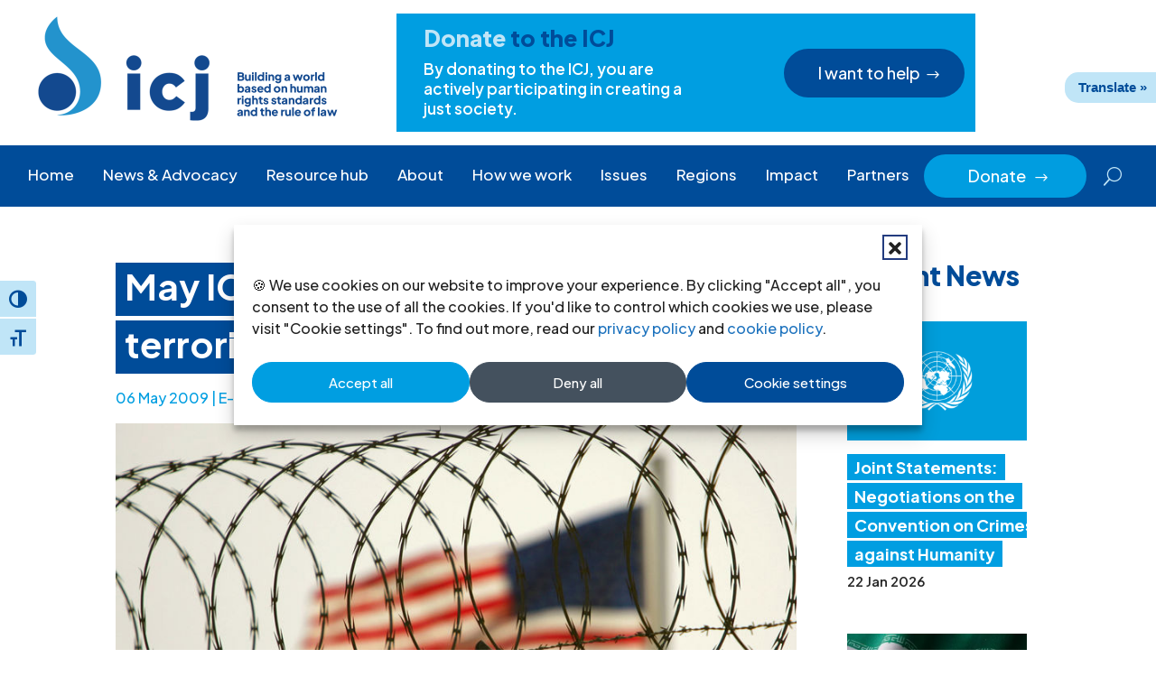

--- FILE ---
content_type: text/html; charset=UTF-8
request_url: https://www.icj.org/may-icj-e-bulletin-on-counter-terrorism-and-human-rights-no-33/
body_size: 27955
content:
<!DOCTYPE html>
<html lang="en-US">
<head>
	<meta charset="UTF-8" />
<script type="text/javascript">
/* <![CDATA[ */
var gform;gform||(document.addEventListener("gform_main_scripts_loaded",function(){gform.scriptsLoaded=!0}),document.addEventListener("gform/theme/scripts_loaded",function(){gform.themeScriptsLoaded=!0}),window.addEventListener("DOMContentLoaded",function(){gform.domLoaded=!0}),gform={domLoaded:!1,scriptsLoaded:!1,themeScriptsLoaded:!1,isFormEditor:()=>"function"==typeof InitializeEditor,callIfLoaded:function(o){return!(!gform.domLoaded||!gform.scriptsLoaded||!gform.themeScriptsLoaded&&!gform.isFormEditor()||(gform.isFormEditor()&&console.warn("The use of gform.initializeOnLoaded() is deprecated in the form editor context and will be removed in Gravity Forms 3.1."),o(),0))},initializeOnLoaded:function(o){gform.callIfLoaded(o)||(document.addEventListener("gform_main_scripts_loaded",()=>{gform.scriptsLoaded=!0,gform.callIfLoaded(o)}),document.addEventListener("gform/theme/scripts_loaded",()=>{gform.themeScriptsLoaded=!0,gform.callIfLoaded(o)}),window.addEventListener("DOMContentLoaded",()=>{gform.domLoaded=!0,gform.callIfLoaded(o)}))},hooks:{action:{},filter:{}},addAction:function(o,r,e,t){gform.addHook("action",o,r,e,t)},addFilter:function(o,r,e,t){gform.addHook("filter",o,r,e,t)},doAction:function(o){gform.doHook("action",o,arguments)},applyFilters:function(o){return gform.doHook("filter",o,arguments)},removeAction:function(o,r){gform.removeHook("action",o,r)},removeFilter:function(o,r,e){gform.removeHook("filter",o,r,e)},addHook:function(o,r,e,t,n){null==gform.hooks[o][r]&&(gform.hooks[o][r]=[]);var d=gform.hooks[o][r];null==n&&(n=r+"_"+d.length),gform.hooks[o][r].push({tag:n,callable:e,priority:t=null==t?10:t})},doHook:function(r,o,e){var t;if(e=Array.prototype.slice.call(e,1),null!=gform.hooks[r][o]&&((o=gform.hooks[r][o]).sort(function(o,r){return o.priority-r.priority}),o.forEach(function(o){"function"!=typeof(t=o.callable)&&(t=window[t]),"action"==r?t.apply(null,e):e[0]=t.apply(null,e)})),"filter"==r)return e[0]},removeHook:function(o,r,t,n){var e;null!=gform.hooks[o][r]&&(e=(e=gform.hooks[o][r]).filter(function(o,r,e){return!!(null!=n&&n!=o.tag||null!=t&&t!=o.priority)}),gform.hooks[o][r]=e)}});
/* ]]> */
</script>

<meta http-equiv="X-UA-Compatible" content="IE=edge">
	<link rel="pingback" href="https://www.icj.org/xmlrpc.php" />

	<script type="text/javascript">
		document.documentElement.className = 'js';
	</script>
	
	<meta name='robots' content='index, follow, max-image-preview:large, max-snippet:-1, max-video-preview:-1' />

	<!-- This site is optimized with the Yoast SEO plugin v26.8 - https://yoast.com/product/yoast-seo-wordpress/ -->
	<title>May ICJ E-Bulletin on counter terrorism and human rights – no. 33 | ICJ</title>
	<meta name="description" content="Read the 33rd issue of ICJ’s monthly newsletter on proposed and actual changes in counter-terrorism laws, policies and practices and their impa" />
	<link rel="canonical" href="https://www.icj.org/may-icj-e-bulletin-on-counter-terrorism-and-human-rights-no-33/" />
	<meta property="og:locale" content="en_US" />
	<meta property="og:type" content="article" />
	<meta property="og:title" content="May ICJ E-Bulletin on counter terrorism and human rights – no. 33 | ICJ" />
	<meta property="og:description" content="Read the 33rd issue of ICJ’s monthly newsletter on proposed and actual changes in counter-terrorism laws, policies and practices and their impa" />
	<meta property="og:url" content="https://www.icj.org/may-icj-e-bulletin-on-counter-terrorism-and-human-rights-no-33/" />
	<meta property="og:site_name" content="International Commission of Jurists" />
	<meta property="article:publisher" content="http://www.facebook.com/InternationalCommissionofJurists" />
	<meta property="article:published_time" content="2009-05-06T15:16:30+00:00" />
	<meta property="article:modified_time" content="2024-05-09T11:59:40+00:00" />
	<meta property="og:image" content="https://www.icj.org/wp-content/uploads/2024/05/Guant.-Barbed-Wire-b-190.jpg" />
	<meta property="og:image:width" content="840" />
	<meta property="og:image:height" content="564" />
	<meta property="og:image:type" content="image/jpeg" />
	<meta name="author" content="Carla" />
	<meta name="twitter:card" content="summary_large_image" />
	<meta name="twitter:creator" content="@ICJ_org" />
	<meta name="twitter:site" content="@ICJ_org" />
	<meta name="twitter:label1" content="Written by" />
	<meta name="twitter:data1" content="Carla" />
	<script type="application/ld+json" class="yoast-schema-graph">{"@context":"https://schema.org","@graph":[{"@type":"NewsArticle","@id":"https://www.icj.org/may-icj-e-bulletin-on-counter-terrorism-and-human-rights-no-33/#article","isPartOf":{"@id":"https://www.icj.org/may-icj-e-bulletin-on-counter-terrorism-and-human-rights-no-33/"},"author":{"name":"Carla","@id":"https://www.icj.org/#/schema/person/320fba461a6a88bd96c3c7ed6a68b4ba"},"headline":"May ICJ E-Bulletin on counter terrorism and human rights – no. 33","datePublished":"2009-05-06T15:16:30+00:00","dateModified":"2024-05-09T11:59:40+00:00","mainEntityOfPage":{"@id":"https://www.icj.org/may-icj-e-bulletin-on-counter-terrorism-and-human-rights-no-33/"},"wordCount":45,"publisher":{"@id":"https://www.icj.org/#organization"},"image":{"@id":"https://www.icj.org/may-icj-e-bulletin-on-counter-terrorism-and-human-rights-no-33/#primaryimage"},"thumbnailUrl":"https://www.icj.org/wp-content/uploads/2024/05/Guant.-Barbed-Wire-b-190.jpg","articleSection":["E-bulletin on counter-terrorism &amp; human rights","News"],"inLanguage":"en-US"},{"@type":"WebPage","@id":"https://www.icj.org/may-icj-e-bulletin-on-counter-terrorism-and-human-rights-no-33/","url":"https://www.icj.org/may-icj-e-bulletin-on-counter-terrorism-and-human-rights-no-33/","name":"May ICJ E-Bulletin on counter terrorism and human rights – no. 33 | ICJ","isPartOf":{"@id":"https://www.icj.org/#website"},"primaryImageOfPage":{"@id":"https://www.icj.org/may-icj-e-bulletin-on-counter-terrorism-and-human-rights-no-33/#primaryimage"},"image":{"@id":"https://www.icj.org/may-icj-e-bulletin-on-counter-terrorism-and-human-rights-no-33/#primaryimage"},"thumbnailUrl":"https://www.icj.org/wp-content/uploads/2024/05/Guant.-Barbed-Wire-b-190.jpg","datePublished":"2009-05-06T15:16:30+00:00","dateModified":"2024-05-09T11:59:40+00:00","description":"Read the 33rd issue of ICJ’s monthly newsletter on proposed and actual changes in counter-terrorism laws, policies and practices and their impa","breadcrumb":{"@id":"https://www.icj.org/may-icj-e-bulletin-on-counter-terrorism-and-human-rights-no-33/#breadcrumb"},"inLanguage":"en-US","potentialAction":[{"@type":"ReadAction","target":["https://www.icj.org/may-icj-e-bulletin-on-counter-terrorism-and-human-rights-no-33/"]}]},{"@type":"ImageObject","inLanguage":"en-US","@id":"https://www.icj.org/may-icj-e-bulletin-on-counter-terrorism-and-human-rights-no-33/#primaryimage","url":"https://www.icj.org/wp-content/uploads/2024/05/Guant.-Barbed-Wire-b-190.jpg","contentUrl":"https://www.icj.org/wp-content/uploads/2024/05/Guant.-Barbed-Wire-b-190.jpg","width":840,"height":564},{"@type":"BreadcrumbList","@id":"https://www.icj.org/may-icj-e-bulletin-on-counter-terrorism-and-human-rights-no-33/#breadcrumb","itemListElement":[{"@type":"ListItem","position":1,"name":"Home","item":"https://www.icj.org/"},{"@type":"ListItem","position":2,"name":"May ICJ E-Bulletin on counter terrorism and human rights – no. 33"}]},{"@type":"WebSite","@id":"https://www.icj.org/#website","url":"https://www.icj.org/","name":"International Commission of Jurists","description":"Advocates for Justice and Human Rights","publisher":{"@id":"https://www.icj.org/#organization"},"alternateName":"ICJ","potentialAction":[{"@type":"SearchAction","target":{"@type":"EntryPoint","urlTemplate":"https://www.icj.org/?s={search_term_string}"},"query-input":{"@type":"PropertyValueSpecification","valueRequired":true,"valueName":"search_term_string"}}],"inLanguage":"en-US"},{"@type":"Organization","@id":"https://www.icj.org/#organization","name":"International Commission of Jurists","alternateName":"ICJ","url":"https://www.icj.org/","logo":{"@type":"ImageObject","inLanguage":"en-US","@id":"https://www.icj.org/#/schema/logo/image/","url":"https://www.icj.org/wp-content/uploads/2024/05/icj_logo_rgb_english-183.jpg","contentUrl":"https://www.icj.org/wp-content/uploads/2024/05/icj_logo_rgb_english-183.jpg","width":663,"height":463,"caption":"International Commission of Jurists"},"image":{"@id":"https://www.icj.org/#/schema/logo/image/"},"sameAs":["http://www.facebook.com/InternationalCommissionofJurists","https://x.com/ICJ_org","https://www.icj.org/feed/","https://www.youtube.com/@ICJ_org/about","https://www.linkedin.com/company/international-commission-of-jurists/mycompany/","https://www.instagram.com/intl_commission_of_jurists/","https://www.threads.net/@intl_commission_of_jurists"]},{"@type":"Person","@id":"https://www.icj.org/#/schema/person/320fba461a6a88bd96c3c7ed6a68b4ba","name":"Carla","image":{"@type":"ImageObject","inLanguage":"en-US","@id":"https://www.icj.org/#/schema/person/image/","url":"https://secure.gravatar.com/avatar/b1a93cb0d1df4e3acfb62dc1f3b6c4f4870cb961b3438ddc216567ee4c69c12a?s=96&d=mm&r=g","contentUrl":"https://secure.gravatar.com/avatar/b1a93cb0d1df4e3acfb62dc1f3b6c4f4870cb961b3438ddc216567ee4c69c12a?s=96&d=mm&r=g","caption":"Carla"},"url":"https://www.icj.org/author/carla/"}]}</script>
	<!-- / Yoast SEO plugin. -->


<link rel='dns-prefetch' href='//translate.google.com' />
<link rel='dns-prefetch' href='//use.fontawesome.com' />
<link rel='dns-prefetch' href='//fonts.googleapis.com' />
<link rel="alternate" type="application/rss+xml" title="International Commission of Jurists &raquo; Feed" href="https://www.icj.org/feed/" />
<meta content="ICJ v.1.0.1" name="generator"/><link rel='stylesheet' id='wp-block-library-css' href='https://www.icj.org/wp-includes/css/dist/block-library/style.min.css?ver=1ae5ead608a68c9a82f5787bd7322ad4' type='text/css' media='all' />
<style id='global-styles-inline-css' type='text/css'>
:root{--wp--preset--aspect-ratio--square: 1;--wp--preset--aspect-ratio--4-3: 4/3;--wp--preset--aspect-ratio--3-4: 3/4;--wp--preset--aspect-ratio--3-2: 3/2;--wp--preset--aspect-ratio--2-3: 2/3;--wp--preset--aspect-ratio--16-9: 16/9;--wp--preset--aspect-ratio--9-16: 9/16;--wp--preset--color--black: #000000;--wp--preset--color--cyan-bluish-gray: #abb8c3;--wp--preset--color--white: #ffffff;--wp--preset--color--pale-pink: #f78da7;--wp--preset--color--vivid-red: #cf2e2e;--wp--preset--color--luminous-vivid-orange: #ff6900;--wp--preset--color--luminous-vivid-amber: #fcb900;--wp--preset--color--light-green-cyan: #7bdcb5;--wp--preset--color--vivid-green-cyan: #00d084;--wp--preset--color--pale-cyan-blue: #8ed1fc;--wp--preset--color--vivid-cyan-blue: #0693e3;--wp--preset--color--vivid-purple: #9b51e0;--wp--preset--gradient--vivid-cyan-blue-to-vivid-purple: linear-gradient(135deg,rgb(6,147,227) 0%,rgb(155,81,224) 100%);--wp--preset--gradient--light-green-cyan-to-vivid-green-cyan: linear-gradient(135deg,rgb(122,220,180) 0%,rgb(0,208,130) 100%);--wp--preset--gradient--luminous-vivid-amber-to-luminous-vivid-orange: linear-gradient(135deg,rgb(252,185,0) 0%,rgb(255,105,0) 100%);--wp--preset--gradient--luminous-vivid-orange-to-vivid-red: linear-gradient(135deg,rgb(255,105,0) 0%,rgb(207,46,46) 100%);--wp--preset--gradient--very-light-gray-to-cyan-bluish-gray: linear-gradient(135deg,rgb(238,238,238) 0%,rgb(169,184,195) 100%);--wp--preset--gradient--cool-to-warm-spectrum: linear-gradient(135deg,rgb(74,234,220) 0%,rgb(151,120,209) 20%,rgb(207,42,186) 40%,rgb(238,44,130) 60%,rgb(251,105,98) 80%,rgb(254,248,76) 100%);--wp--preset--gradient--blush-light-purple: linear-gradient(135deg,rgb(255,206,236) 0%,rgb(152,150,240) 100%);--wp--preset--gradient--blush-bordeaux: linear-gradient(135deg,rgb(254,205,165) 0%,rgb(254,45,45) 50%,rgb(107,0,62) 100%);--wp--preset--gradient--luminous-dusk: linear-gradient(135deg,rgb(255,203,112) 0%,rgb(199,81,192) 50%,rgb(65,88,208) 100%);--wp--preset--gradient--pale-ocean: linear-gradient(135deg,rgb(255,245,203) 0%,rgb(182,227,212) 50%,rgb(51,167,181) 100%);--wp--preset--gradient--electric-grass: linear-gradient(135deg,rgb(202,248,128) 0%,rgb(113,206,126) 100%);--wp--preset--gradient--midnight: linear-gradient(135deg,rgb(2,3,129) 0%,rgb(40,116,252) 100%);--wp--preset--font-size--small: 13px;--wp--preset--font-size--medium: 20px;--wp--preset--font-size--large: 36px;--wp--preset--font-size--x-large: 42px;--wp--preset--spacing--20: 0.44rem;--wp--preset--spacing--30: 0.67rem;--wp--preset--spacing--40: 1rem;--wp--preset--spacing--50: 1.5rem;--wp--preset--spacing--60: 2.25rem;--wp--preset--spacing--70: 3.38rem;--wp--preset--spacing--80: 5.06rem;--wp--preset--shadow--natural: 6px 6px 9px rgba(0, 0, 0, 0.2);--wp--preset--shadow--deep: 12px 12px 50px rgba(0, 0, 0, 0.4);--wp--preset--shadow--sharp: 6px 6px 0px rgba(0, 0, 0, 0.2);--wp--preset--shadow--outlined: 6px 6px 0px -3px rgb(255, 255, 255), 6px 6px rgb(0, 0, 0);--wp--preset--shadow--crisp: 6px 6px 0px rgb(0, 0, 0);}:root { --wp--style--global--content-size: 823px;--wp--style--global--wide-size: 1080px; }:where(body) { margin: 0; }.wp-site-blocks > .alignleft { float: left; margin-right: 2em; }.wp-site-blocks > .alignright { float: right; margin-left: 2em; }.wp-site-blocks > .aligncenter { justify-content: center; margin-left: auto; margin-right: auto; }:where(.is-layout-flex){gap: 0.5em;}:where(.is-layout-grid){gap: 0.5em;}.is-layout-flow > .alignleft{float: left;margin-inline-start: 0;margin-inline-end: 2em;}.is-layout-flow > .alignright{float: right;margin-inline-start: 2em;margin-inline-end: 0;}.is-layout-flow > .aligncenter{margin-left: auto !important;margin-right: auto !important;}.is-layout-constrained > .alignleft{float: left;margin-inline-start: 0;margin-inline-end: 2em;}.is-layout-constrained > .alignright{float: right;margin-inline-start: 2em;margin-inline-end: 0;}.is-layout-constrained > .aligncenter{margin-left: auto !important;margin-right: auto !important;}.is-layout-constrained > :where(:not(.alignleft):not(.alignright):not(.alignfull)){max-width: var(--wp--style--global--content-size);margin-left: auto !important;margin-right: auto !important;}.is-layout-constrained > .alignwide{max-width: var(--wp--style--global--wide-size);}body .is-layout-flex{display: flex;}.is-layout-flex{flex-wrap: wrap;align-items: center;}.is-layout-flex > :is(*, div){margin: 0;}body .is-layout-grid{display: grid;}.is-layout-grid > :is(*, div){margin: 0;}body{padding-top: 0px;padding-right: 0px;padding-bottom: 0px;padding-left: 0px;}:root :where(.wp-element-button, .wp-block-button__link){background-color: #32373c;border-width: 0;color: #fff;font-family: inherit;font-size: inherit;font-style: inherit;font-weight: inherit;letter-spacing: inherit;line-height: inherit;padding-top: calc(0.667em + 2px);padding-right: calc(1.333em + 2px);padding-bottom: calc(0.667em + 2px);padding-left: calc(1.333em + 2px);text-decoration: none;text-transform: inherit;}.has-black-color{color: var(--wp--preset--color--black) !important;}.has-cyan-bluish-gray-color{color: var(--wp--preset--color--cyan-bluish-gray) !important;}.has-white-color{color: var(--wp--preset--color--white) !important;}.has-pale-pink-color{color: var(--wp--preset--color--pale-pink) !important;}.has-vivid-red-color{color: var(--wp--preset--color--vivid-red) !important;}.has-luminous-vivid-orange-color{color: var(--wp--preset--color--luminous-vivid-orange) !important;}.has-luminous-vivid-amber-color{color: var(--wp--preset--color--luminous-vivid-amber) !important;}.has-light-green-cyan-color{color: var(--wp--preset--color--light-green-cyan) !important;}.has-vivid-green-cyan-color{color: var(--wp--preset--color--vivid-green-cyan) !important;}.has-pale-cyan-blue-color{color: var(--wp--preset--color--pale-cyan-blue) !important;}.has-vivid-cyan-blue-color{color: var(--wp--preset--color--vivid-cyan-blue) !important;}.has-vivid-purple-color{color: var(--wp--preset--color--vivid-purple) !important;}.has-black-background-color{background-color: var(--wp--preset--color--black) !important;}.has-cyan-bluish-gray-background-color{background-color: var(--wp--preset--color--cyan-bluish-gray) !important;}.has-white-background-color{background-color: var(--wp--preset--color--white) !important;}.has-pale-pink-background-color{background-color: var(--wp--preset--color--pale-pink) !important;}.has-vivid-red-background-color{background-color: var(--wp--preset--color--vivid-red) !important;}.has-luminous-vivid-orange-background-color{background-color: var(--wp--preset--color--luminous-vivid-orange) !important;}.has-luminous-vivid-amber-background-color{background-color: var(--wp--preset--color--luminous-vivid-amber) !important;}.has-light-green-cyan-background-color{background-color: var(--wp--preset--color--light-green-cyan) !important;}.has-vivid-green-cyan-background-color{background-color: var(--wp--preset--color--vivid-green-cyan) !important;}.has-pale-cyan-blue-background-color{background-color: var(--wp--preset--color--pale-cyan-blue) !important;}.has-vivid-cyan-blue-background-color{background-color: var(--wp--preset--color--vivid-cyan-blue) !important;}.has-vivid-purple-background-color{background-color: var(--wp--preset--color--vivid-purple) !important;}.has-black-border-color{border-color: var(--wp--preset--color--black) !important;}.has-cyan-bluish-gray-border-color{border-color: var(--wp--preset--color--cyan-bluish-gray) !important;}.has-white-border-color{border-color: var(--wp--preset--color--white) !important;}.has-pale-pink-border-color{border-color: var(--wp--preset--color--pale-pink) !important;}.has-vivid-red-border-color{border-color: var(--wp--preset--color--vivid-red) !important;}.has-luminous-vivid-orange-border-color{border-color: var(--wp--preset--color--luminous-vivid-orange) !important;}.has-luminous-vivid-amber-border-color{border-color: var(--wp--preset--color--luminous-vivid-amber) !important;}.has-light-green-cyan-border-color{border-color: var(--wp--preset--color--light-green-cyan) !important;}.has-vivid-green-cyan-border-color{border-color: var(--wp--preset--color--vivid-green-cyan) !important;}.has-pale-cyan-blue-border-color{border-color: var(--wp--preset--color--pale-cyan-blue) !important;}.has-vivid-cyan-blue-border-color{border-color: var(--wp--preset--color--vivid-cyan-blue) !important;}.has-vivid-purple-border-color{border-color: var(--wp--preset--color--vivid-purple) !important;}.has-vivid-cyan-blue-to-vivid-purple-gradient-background{background: var(--wp--preset--gradient--vivid-cyan-blue-to-vivid-purple) !important;}.has-light-green-cyan-to-vivid-green-cyan-gradient-background{background: var(--wp--preset--gradient--light-green-cyan-to-vivid-green-cyan) !important;}.has-luminous-vivid-amber-to-luminous-vivid-orange-gradient-background{background: var(--wp--preset--gradient--luminous-vivid-amber-to-luminous-vivid-orange) !important;}.has-luminous-vivid-orange-to-vivid-red-gradient-background{background: var(--wp--preset--gradient--luminous-vivid-orange-to-vivid-red) !important;}.has-very-light-gray-to-cyan-bluish-gray-gradient-background{background: var(--wp--preset--gradient--very-light-gray-to-cyan-bluish-gray) !important;}.has-cool-to-warm-spectrum-gradient-background{background: var(--wp--preset--gradient--cool-to-warm-spectrum) !important;}.has-blush-light-purple-gradient-background{background: var(--wp--preset--gradient--blush-light-purple) !important;}.has-blush-bordeaux-gradient-background{background: var(--wp--preset--gradient--blush-bordeaux) !important;}.has-luminous-dusk-gradient-background{background: var(--wp--preset--gradient--luminous-dusk) !important;}.has-pale-ocean-gradient-background{background: var(--wp--preset--gradient--pale-ocean) !important;}.has-electric-grass-gradient-background{background: var(--wp--preset--gradient--electric-grass) !important;}.has-midnight-gradient-background{background: var(--wp--preset--gradient--midnight) !important;}.has-small-font-size{font-size: var(--wp--preset--font-size--small) !important;}.has-medium-font-size{font-size: var(--wp--preset--font-size--medium) !important;}.has-large-font-size{font-size: var(--wp--preset--font-size--large) !important;}.has-x-large-font-size{font-size: var(--wp--preset--font-size--x-large) !important;}
/*# sourceURL=global-styles-inline-css */
</style>

<style id='font-awesome-svg-styles-default-inline-css' type='text/css'>
.svg-inline--fa {
  display: inline-block;
  height: 1em;
  overflow: visible;
  vertical-align: -.125em;
}
/*# sourceURL=font-awesome-svg-styles-default-inline-css */
</style>
<link rel='stylesheet' id='font-awesome-svg-styles-css' href='https://www.icj.org/wp-content/uploads/font-awesome/v6.5.1/css/svg-with-js.css' type='text/css' media='all' />
<style id='font-awesome-svg-styles-inline-css' type='text/css'>
   .wp-block-font-awesome-icon svg::before,
   .wp-rich-text-font-awesome-icon svg::before {content: unset;}
/*# sourceURL=font-awesome-svg-styles-inline-css */
</style>
<link rel='stylesheet' id='google-language-translator-css' href='https://www.icj.org/wp-content/plugins/google-language-translator/css/style.css?ver=6.0.20' type='text/css' media='' />
<link rel='stylesheet' id='glt-toolbar-styles-css' href='https://www.icj.org/wp-content/plugins/google-language-translator/css/toolbar.css?ver=6.0.20' type='text/css' media='' />
<link rel='stylesheet' id='ui-font-css' href='https://www.icj.org/wp-content/plugins/wp-accessibility/toolbar/fonts/css/a11y-toolbar.css?ver=2.2.6' type='text/css' media='all' />
<link rel='stylesheet' id='wpa-toolbar-css' href='https://www.icj.org/wp-content/plugins/wp-accessibility/toolbar/css/a11y.css?ver=2.2.6' type='text/css' media='all' />
<link rel='stylesheet' id='ui-fontsize.css-css' href='https://www.icj.org/wp-content/plugins/wp-accessibility/toolbar/css/a11y-fontsize.css?ver=2.2.6' type='text/css' media='all' />
<style id='ui-fontsize.css-inline-css' type='text/css'>
html { --wpa-font-size: clamp( 24px, 1.5rem, 36px ); --wpa-h1-size : clamp( 48px, 3rem, 72px ); --wpa-h2-size : clamp( 40px, 2.5rem, 60px ); --wpa-h3-size : clamp( 32px, 2rem, 48px ); --wpa-h4-size : clamp( 28px, 1.75rem, 42px ); --wpa-sub-list-size: 1.1em; --wpa-sub-sub-list-size: 1em; } 
/*# sourceURL=ui-fontsize.css-inline-css */
</style>
<link rel='stylesheet' id='wpa-style-css' href='https://www.icj.org/wp-content/plugins/wp-accessibility/css/wpa-style.css?ver=2.2.6' type='text/css' media='all' />
<style id='wpa-style-inline-css' type='text/css'>

.wpa-hide-ltr#skiplinks a, .wpa-hide-ltr#skiplinks a:hover, .wpa-hide-ltr#skiplinks a:visited {
	
}
.wpa-hide-ltr#skiplinks a:active,  .wpa-hide-ltr#skiplinks a:focus {
	background-color: #f1f1f1;
	box-shadow: 0 0 2px 2px rgba(0, 0, 0, 0.6);
	color: #0073aa;
	display: block;
	font-weight: 600;
	height: auto;
	line-height: normal;
	padding: 15px 23px 14px;
	position: absolute;
	left: 6px;
	top: var(--admin-bar-top);
	text-decoration: none;
	text-transform: none;
	width: auto;
	z-index: 100000;
}
	
		:focus { outline: 2px solid#233c7f!important; outline-offset: 2px !important; }
		:root { --admin-bar-top : 7px; }
/*# sourceURL=wpa-style-inline-css */
</style>
<style id='wpgb-head-inline-css' type='text/css'>
.wp-grid-builder:not(.wpgb-template),.wpgb-facet{opacity:0.01}.wpgb-facet fieldset{margin:0;padding:0;border:none;outline:none;box-shadow:none}.wpgb-facet fieldset:last-child{margin-bottom:40px;}.wpgb-facet fieldset legend.wpgb-sr-only{height:1px;width:1px}
/*# sourceURL=wpgb-head-inline-css */
</style>
<link rel='stylesheet' id='cmplz-general-css' href='https://www.icj.org/wp-content/plugins/complianz-gdpr/assets/css/cookieblocker.min.css?ver=1766934555' type='text/css' media='all' />
<link rel='stylesheet' id='font-awesome-official-css' href='https://use.fontawesome.com/releases/v6.5.1/css/all.css' type='text/css' media='all' integrity="sha384-t1nt8BQoYMLFN5p42tRAtuAAFQaCQODekUVeKKZrEnEyp4H2R0RHFz0KWpmj7i8g" crossorigin="anonymous" />
<link rel='stylesheet' id='divi-timeline-plus-styles-css' href='https://www.icj.org/wp-content/plugins/divi-timeline-plus/styles/style.min.css?ver=1.0.2' type='text/css' media='all' />
<link rel='stylesheet' id='et-builder-googlefonts-cached-css' href='https://fonts.googleapis.com/css?family=Plus+Jakarta+Sans:200,300,regular,500,600,700,800,200italic,300italic,italic,500italic,600italic,700italic,800italic&#038;subset=cyrillic-ext,latin,latin-ext,vietnamese&#038;display=swap' type='text/css' media='all' />
<link rel='stylesheet' id='recent-posts-widget-with-thumbnails-public-style-css' href='https://www.icj.org/wp-content/plugins/recent-posts-widget-with-thumbnails/public.css?ver=7.1.1' type='text/css' media='all' />
<link rel='stylesheet' id='divi-style-parent-css' href='https://www.icj.org/wp-content/themes/Divi/style-static.min.css?ver=4.27.5' type='text/css' media='all' />
<link rel='stylesheet' id='child-style-css' href='https://www.icj.org/wp-content/themes/icj/style.css?ver=1.0.1' type='text/css' media='all' />
<link rel='stylesheet' id='font-awesome-official-v4shim-css' href='https://use.fontawesome.com/releases/v6.5.1/css/v4-shims.css' type='text/css' media='all' integrity="sha384-5Jfdy0XO8+vjCRofsSnGmxGSYjLfsjjTOABKxVr8BkfvlaAm14bIJc7Jcjfq/xQI" crossorigin="anonymous" />
<script type="text/javascript" src="https://www.icj.org/wp-includes/js/jquery/jquery.min.js?ver=3.7.1" id="jquery-core-js"></script>
<script type="text/javascript" src="https://www.icj.org/wp-includes/js/jquery/jquery-migrate.min.js?ver=3.4.1" id="jquery-migrate-js"></script>
<style>#google_language_translator a{display:none!important;}div.skiptranslate.goog-te-gadget{display:inline!important;}.goog-te-gadget{color:transparent!important;}.goog-te-gadget{font-size:0px!important;}.goog-branding{display:none;}.goog-tooltip{display: none!important;}.goog-tooltip:hover{display: none!important;}.goog-text-highlight{background-color:transparent!important;border:none!important;box-shadow:none!important;}#google_language_translator select.goog-te-combo{color:#004c99;}div.skiptranslate{display:none!important;}body{top:0px!important;}#goog-gt-{display:none!important;}font font{background-color:transparent!important;box-shadow:none!important;position:initial!important;}#glt-translate-trigger{bottom:auto;top:0;}.tool-container.tool-top{top:50px!important;bottom:auto!important;}.tool-container.tool-top .arrow{border-color:transparent transparent #d0cbcb; top:-14px;}#glt-translate-trigger > span{color:#ffffff;}#glt-translate-trigger{background:#2493cd;}.goog-te-gadget .goog-te-combo{width:100%;}#google_language_translator .goog-te-gadget .goog-te-combo{background:#004c99;border:0!important;}</style><noscript><style>.wp-grid-builder .wpgb-card.wpgb-card-hidden .wpgb-card-wrapper{opacity:1!important;visibility:visible!important;transform:none!important}.wpgb-facet {opacity:1!important;pointer-events:auto!important}.wpgb-facet *:not(.wpgb-pagination-facet){display:none}</style></noscript>			<style>.cmplz-hidden {
					display: none !important;
				}</style><meta name="viewport" content="width=device-width, initial-scale=1.0, maximum-scale=1.0, user-scalable=0" /><!-- Google tag (gtag.js) -->
<script async src="https://www.googletagmanager.com/gtag/js?id=G-DXGBCGB1EY"></script>
<script>
  window.dataLayer = window.dataLayer || [];
  function gtag(){dataLayer.push(arguments);}
  gtag('js', new Date());

  gtag('config', 'G-DXGBCGB1EY');
</script>
<script>
(function($) {
	$(document).ready(function() {
		var menuLinks = $('.wpc-fw-menu a');
		$(menuLinks).on('click', function() {
			var link = $(this).prop('hash');
 			$(link).removeClass('et_pb_toggle_close').addClass('et_pb_toggle_open');
 			$(link + ' .et_pb_toggle_content').css('display', 'block');
		});
	});
})(jQuery);
</script>

<script>
(function ($) {
	$(document).ready(function () {
		function menu_anchor_highlight(){
			var menu_items_links = $(".nav li a, .et_mobile_menu li a");
			menu_items_links.each(function () {
				if ($(this).is('[href*="#"]')) {
					$(this).parent().removeClass('current-menu-item current-menu-ancestor current_page_item');
					$(this).on('click', function () {
						var current_index = $(this).parent().index(),
							parent_element = $(this).closest('ul');
						parent_element.find('li').not(':eq(' + current_index + ')').removeClass('current-menu-item current-menu-ancestor current_page_item');
						$(this).parent().addClass('current-menu-item current-menu-ancestor current_page_item');
					})
				}
			})
		}
		
		setTimeout(function(){
			menu_anchor_highlight();
		}, 500)
	});
})(jQuery);
</script>

<script >
    jQuery(function($) {
        $(document).ready(function() {
            $("body ul.et_mobile_menu li.menu-item-has-children, body ul.et_mobile_menu  li.page_item_has_children").append('<a href="#" class="mobile-toggle"></a>');
            $('ul.et_mobile_menu li.menu-item-has-children .mobile-toggle, ul.et_mobile_menu li.page_item_has_children .mobile-toggle').click(function(event) {
                event.preventDefault();
                $(this).parent('li').toggleClass('dt-open');
                $(this).parent('li').find('ul.children').first().toggleClass('visible');
                $(this).parent('li').find('ul.sub-menu').first().toggleClass('visible');
            });
            iconFINAL = 'P';
            $('body ul.et_mobile_menu li.menu-item-has-children, body ul.et_mobile_menu li.page_item_has_children').attr('data-icon', iconFINAL);
            $('.mobile-toggle').on('mouseover', function() {
                $(this).parent().addClass('is-hover');
            }).on('mouseout', function() {
                $(this).parent().removeClass('is-hover');
            })
        });
    }); 
</script>
<script type="text/javascript" async>
jQuery(document).ready(function($) {
  $(".et_pb_toggle").each(function(i) {
    var toggleID = "et_pb_toggle_" + i;
    $(this).attr("tabindex","0");
    $(this).children(".et_pb_toggle_content").attr({
      "id": toggleID,
      "aria-labelledby": toggleID + "-title",
      "role": "region"
    });
    var toggleText = $(this).children(".et_pb_toggle_title").text();
    $(this).children(".et_pb_toggle_title").html(
      "<span role='button' id='" + toggleID + "-title' aria-controls='" + toggleID + "'>" + toggleText + "</span>"
    );
  });

  update_toggle_aria();
  $(".et_pb_toggle").on("click", ".et_pb_toggle_title", function() {
    setTimeout(update_toggle_aria, 1500);
  });

  function update_toggle_aria() {
    $(".et_pb_toggle_open .et_pb_toggle_title span").attr("aria-expanded", "true");
    $(".et_pb_toggle_close .et_pb_toggle_title span").attr("aria-expanded", "false");
  }

  $(document).on('keyup', function(e) {
    if (e.which === 13 || e.which === 32) {
      $('.et_pb_toggle:focus .et_pb_toggle_title').trigger('click');
    }
  });
});
</script><link rel="icon" href="https://www.icj.org/wp-content/uploads/2024/02/favicon.png" sizes="32x32" />
<link rel="icon" href="https://www.icj.org/wp-content/uploads/2024/02/favicon.png" sizes="192x192" />
<link rel="apple-touch-icon" href="https://www.icj.org/wp-content/uploads/2024/02/favicon.png" />
<meta name="msapplication-TileImage" content="https://www.icj.org/wp-content/uploads/2024/02/favicon.png" />
<style id="et-divi-customizer-global-cached-inline-styles">body,.et_pb_column_1_2 .et_quote_content blockquote cite,.et_pb_column_1_2 .et_link_content a.et_link_main_url,.et_pb_column_1_3 .et_quote_content blockquote cite,.et_pb_column_3_8 .et_quote_content blockquote cite,.et_pb_column_1_4 .et_quote_content blockquote cite,.et_pb_blog_grid .et_quote_content blockquote cite,.et_pb_column_1_3 .et_link_content a.et_link_main_url,.et_pb_column_3_8 .et_link_content a.et_link_main_url,.et_pb_column_1_4 .et_link_content a.et_link_main_url,.et_pb_blog_grid .et_link_content a.et_link_main_url,body .et_pb_bg_layout_light .et_pb_post p,body .et_pb_bg_layout_dark .et_pb_post p{font-size:20px}.et_pb_slide_content,.et_pb_best_value{font-size:22px}body{color:#252525}h1,h2,h3,h4,h5,h6{color:#004c99}#et_search_icon:hover,.mobile_menu_bar:before,.mobile_menu_bar:after,.et_toggle_slide_menu:after,.et-social-icon a:hover,.et_pb_sum,.et_pb_pricing li a,.et_pb_pricing_table_button,.et_overlay:before,.entry-summary p.price ins,.et_pb_member_social_links a:hover,.et_pb_widget li a:hover,.et_pb_filterable_portfolio .et_pb_portfolio_filters li a.active,.et_pb_filterable_portfolio .et_pb_portofolio_pagination ul li a.active,.et_pb_gallery .et_pb_gallery_pagination ul li a.active,.wp-pagenavi span.current,.wp-pagenavi a:hover,.nav-single a,.tagged_as a,.posted_in a{color:#009ee1}.et_pb_contact_submit,.et_password_protected_form .et_submit_button,.et_pb_bg_layout_light .et_pb_newsletter_button,.comment-reply-link,.form-submit .et_pb_button,.et_pb_bg_layout_light .et_pb_promo_button,.et_pb_bg_layout_light .et_pb_more_button,.et_pb_contact p input[type="checkbox"]:checked+label i:before,.et_pb_bg_layout_light.et_pb_module.et_pb_button{color:#009ee1}.footer-widget h4{color:#009ee1}.et-search-form,.nav li ul,.et_mobile_menu,.footer-widget li:before,.et_pb_pricing li:before,blockquote{border-color:#009ee1}.et_pb_counter_amount,.et_pb_featured_table .et_pb_pricing_heading,.et_quote_content,.et_link_content,.et_audio_content,.et_pb_post_slider.et_pb_bg_layout_dark,.et_slide_in_menu_container,.et_pb_contact p input[type="radio"]:checked+label i:before{background-color:#009ee1}.container,.et_pb_row,.et_pb_slider .et_pb_container,.et_pb_fullwidth_section .et_pb_title_container,.et_pb_fullwidth_section .et_pb_title_featured_container,.et_pb_fullwidth_header:not(.et_pb_fullscreen) .et_pb_fullwidth_header_container{max-width:1240px}.et_boxed_layout #page-container,.et_boxed_layout.et_non_fixed_nav.et_transparent_nav #page-container #top-header,.et_boxed_layout.et_non_fixed_nav.et_transparent_nav #page-container #main-header,.et_fixed_nav.et_boxed_layout #page-container #top-header,.et_fixed_nav.et_boxed_layout #page-container #main-header,.et_boxed_layout #page-container .container,.et_boxed_layout #page-container .et_pb_row{max-width:1400px}a{color:#009ee1}.et_secondary_nav_enabled #page-container #top-header{background-color:#009ee1!important}#et-secondary-nav li ul{background-color:#009ee1}#main-footer{background-color:#44515e}#footer-widgets .footer-widget a,#footer-widgets .footer-widget li a,#footer-widgets .footer-widget li a:hover{color:#009ee1}#main-footer .footer-widget h4,#main-footer .widget_block h1,#main-footer .widget_block h2,#main-footer .widget_block h3,#main-footer .widget_block h4,#main-footer .widget_block h5,#main-footer .widget_block h6{color:#009ee1}.footer-widget li:before{border-color:#009ee1}.footer-widget,.footer-widget li,.footer-widget li a,#footer-info{font-size:18px}#main-footer .footer-widget h4,#main-footer .widget_block h1,#main-footer .widget_block h2,#main-footer .widget_block h3,#main-footer .widget_block h4,#main-footer .widget_block h5,#main-footer .widget_block h6{font-weight:bold;font-style:normal;text-transform:none;text-decoration:none}.footer-widget .et_pb_widget div,.footer-widget .et_pb_widget ul,.footer-widget .et_pb_widget ol,.footer-widget .et_pb_widget label{line-height:1.5em}#footer-widgets .footer-widget li:before{top:10.5px}#footer-bottom{background-color:#ffffff}#footer-info,#footer-info a{color:#252525}#footer-info{font-size:18px}body .et_pb_button{font-size:18px;background-color:#009ee1;border-color:#009ee1;border-radius:30px}body.et_pb_button_helper_class .et_pb_button,body.et_pb_button_helper_class .et_pb_module.et_pb_button{color:#ffffff}body .et_pb_button:after{content:'$';font-size:18px}body .et_pb_bg_layout_light.et_pb_button:hover,body .et_pb_bg_layout_light .et_pb_button:hover,body .et_pb_button:hover{color:#004c99!important;background-color:#ffffff;border-color:#ffffff!important;border-radius:30px}h1,h2,h3,h4,h5,h6,.et_quote_content blockquote p,.et_pb_slide_description .et_pb_slide_title{font-weight:bold;font-style:normal;text-transform:none;text-decoration:none}@media only screen and (min-width:981px){#main-footer .footer-widget h4,#main-footer .widget_block h1,#main-footer .widget_block h2,#main-footer .widget_block h3,#main-footer .widget_block h4,#main-footer .widget_block h5,#main-footer .widget_block h6{font-size:24px}.et_fixed_nav #page-container .et-fixed-header#top-header{background-color:#009ee1!important}.et_fixed_nav #page-container .et-fixed-header#top-header #et-secondary-nav li ul{background-color:#009ee1}}@media only screen and (min-width:1550px){.et_pb_row{padding:31px 0}.et_pb_section{padding:62px 0}.single.et_pb_pagebuilder_layout.et_full_width_page .et_post_meta_wrapper{padding-top:93px}.et_pb_fullwidth_section{padding:0}}h1,h1.et_pb_contact_main_title,.et_pb_title_container h1{font-size:60px}h2,.product .related h2,.et_pb_column_1_2 .et_quote_content blockquote p{font-size:51px}h3{font-size:43px}h4,.et_pb_circle_counter h3,.et_pb_number_counter h3,.et_pb_column_1_3 .et_pb_post h2,.et_pb_column_1_4 .et_pb_post h2,.et_pb_blog_grid h2,.et_pb_column_1_3 .et_quote_content blockquote p,.et_pb_column_3_8 .et_quote_content blockquote p,.et_pb_column_1_4 .et_quote_content blockquote p,.et_pb_blog_grid .et_quote_content blockquote p,.et_pb_column_1_3 .et_link_content h2,.et_pb_column_3_8 .et_link_content h2,.et_pb_column_1_4 .et_link_content h2,.et_pb_blog_grid .et_link_content h2,.et_pb_column_1_3 .et_audio_content h2,.et_pb_column_3_8 .et_audio_content h2,.et_pb_column_1_4 .et_audio_content h2,.et_pb_blog_grid .et_audio_content h2,.et_pb_column_3_8 .et_pb_audio_module_content h2,.et_pb_column_1_3 .et_pb_audio_module_content h2,.et_pb_gallery_grid .et_pb_gallery_item h3,.et_pb_portfolio_grid .et_pb_portfolio_item h2,.et_pb_filterable_portfolio_grid .et_pb_portfolio_item h2{font-size:36px}h5{font-size:31px}h6{font-size:28px}.et_pb_slide_description .et_pb_slide_title{font-size:91px}.et_pb_gallery_grid .et_pb_gallery_item h3,.et_pb_portfolio_grid .et_pb_portfolio_item h2,.et_pb_filterable_portfolio_grid .et_pb_portfolio_item h2,.et_pb_column_1_4 .et_pb_audio_module_content h2{font-size:31px}	h1,h2,h3,h4,h5,h6{font-family:'Plus Jakarta Sans',Helvetica,Arial,Lucida,sans-serif}body,input,textarea,select{font-family:'Plus Jakarta Sans',Helvetica,Arial,Lucida,sans-serif}.et_pb_text p{font-weight:400}.light p{font-weight:300}.link-all p{font-weight:800}.link-all a:hover{border-bottom:1px solid #009ee1}.inline-btns .et_pb_button_module_wrapper{display:inline-block;margin:0 10px 5px 0}.home #above-footer{background:#e6ecf0!important}.page-id-46637 #above-footer,.page-id-46641 #above-footer,.page-id-48531 #above-footer,.page-id-203947 #above-footer{background:#e6ecf0}.et_pb_row_1:before{content:''!important;display:none}img{pointer-events:none}.styled-list li{list-style:none;border-bottom:1px dashed #bce3f7;padding-top:14px;padding-bottom:14px}.styled-list li strong{color:#13498f;font-weight:800}.styled-list li a{color:#C0E5F7}.styled-list a:hover{color:#13498f;transition-duration:0.3s}.styled-list ul{padding-left:0}li.dark-list{border-color:#252525!important}.sub-navigation ul{padding-left:0}.sub-navigation li a{color:#13498f;width:100%;display:block;padding-top:14px;padding-bottom:14px;padding-right:70px}.sub-navigation li{list-style:none}.sub-navigation li{border-bottom:1px dashed #009de0}.sub-navigation li:last-of-type{border-bottom:0}.sub-navigation li a{background:url('https://www.icj.org/wp-content/uploads/2024/02/sub-navigation-li.png');background-size:42px;background-repeat:no-repeat;background-position:right center}.sub-navigation li a:hover{color:#009ee1}.sub-navigation.white li a{background:url('https://www.icj.org/wp-content/uploads/2024/02/alt-sub-navigation-li.png');background-size:42px!important;background-repeat:no-repeat!important;background-position:right center!important}.sub-navigation.white li{border-color:#fff!important}.sub-navigation.white li a{color:#fff!important}.custom-list-dark li::marker{font-size:20px;color:#009ee1}.custom-list-light li::marker{font-size:20px;color:#004C99}.custom-list-dark li,.custom-list-light li{margin-bottom:25px}.title-bg h1{padding-bottom:8px;background:#004C99;display:inline;color:#fff;padding-left:10px;padding-right:10px;padding-top:0px;box-decoration-break:clone;-webkit-box-decoration-break:clone;line-height:1.6!important}.title-bg h2{padding-bottom:5px;background:#004C99;display:inline;color:#fff;padding-left:10px;padding-right:10px;padding-top:0px;box-decoration-break:clone;-webkit-box-decoration-break:clone;line-height:1.6!important}.title-bg h3{padding-bottom:5px;background:#004C99;display:inline;color:#fff;padding-left:10px;padding-right:10px;padding-top:0px;box-decoration-break:clone;-webkit-box-decoration-break:clone;line-height:1.6!important}.title-bg-blue a{padding-bottom:5px!important;background:#004C99;display:inline;color:#fff;padding-left:10px!important;padding-right:10px!important;padding-top:0px;box-decoration-break:clone;-webkit-box-decoration-break:clone;line-height:1.6!important}.title-bg-blue a:hover{background:#009EE1}.title-bg-lightblue a{padding-bottom:5px!important;background:#009EE1;display:inline;color:#fff;padding-left:10px!important;padding-right:10px!important;padding-top:0px;box-decoration-break:clone;-webkit-box-decoration-break:clone;line-height:1.6!important}.title-bg-lightblue a:hover{background:#004C99}.title-bg-inverted h2{padding-bottom:5px;background:#fff;display:inline;color:#004C99;padding-left:10px;padding-right:10px;padding-top:0px;box-decoration-break:clone;-webkit-box-decoration-break:clone;line-height:1.6!important}.wpgb-facet select.wpgb-select,.wpgb-facet .wpgb-search-facet input[type="search"],.wpgb-facet .wpgb-autocomplete-facet input[type="search"]{position:relative;vertical-align:middle;-webkit-appearance:none;appearance:none;height:40px;min-height:40px;width:100%;margin:0;padding:8px 6px;background:none;background-image:none;border-width:1px!important;border-style:solid;box-shadow:none;border-radius:30px!important;line-height:36px!important;font-size:16px!important;font-weight:400;outline:none;transition:border-color 100ms ease;font-size:16px!important;padding-left:15px!important;border-color:#C0E5F7!important}.wpgb-facet .wpgb-facet-title{font-size:16px!important;line-height:24px;padding:0;margin:0 0 15px 0!important}.wpgb-facet .wpgb-search-facet input[type="search"],.wpgb-facet .wpgb-autocomplete-facet input[type="search"]{padding:6px 32px!important}.wpgb-facet .wpgb-input-icon,.wpgb-facet .wpgb-clear-button,.wpgb-facet .wpgb-select button,.wpgb-facet .wpgb-select-controls,.wpgb-facet .acplt-clear,.wpgb-facet .wpgb-hierarchy .wpgb-hierarchy-control,.wpgb-facet .wpgb-rating-reset .wpgb-rating-control{color:#C0E5F7!important}h3.title-bg a{padding-bottom:5px;background:#fff;color:#004c99!important;display:inline;color:#fff;padding-left:10px!important;padding-right:10px!important;padding-top:0px;box-decoration-break:clone;-webkit-box-decoration-break:clone;line-height:1.6!important;font-size:30px}h2.title-bg a{padding-bottom:5px;background:#009de0;color:#fff!important;display:inline;color:#fff;padding-left:10px!important;padding-right:10px!important;padding-top:0px;box-decoration-break:clone;-webkit-box-decoration-break:clone;line-height:1.4!important;font-size:50px!important}h2.title-bg{line-height:1.6}h2.title-bg a:hover{background:#004c99;color:#fff!important;transition-duration:0.3s}h2.resources-title-bg a{padding-bottom:5px;background:#009de0;color:#fff!important;display:inline;color:#fff;padding-left:10px!important;padding-right:10px!important;padding-top:0px;box-decoration-break:clone;-webkit-box-decoration-break:clone;line-height:1.6!important}h2.resources-title-bg a:hover{background:#c0e5f7;color:#004c99!important}.wp-grid-builder .wpgb-card-16 .wpgb-card-media svg[data-ratio]{display:block!important}.blog-grid h2.title-bg a{padding-bottom:5px;background:#004c99;color:#fff!important;display:inline;color:#fff;padding-left:10px!important;padding-right:10px!important;padding-top:0px;box-decoration-break:clone;-webkit-box-decoration-break:clone;line-height:1.6!important;font-size:40px!important}.blog-grid h2.title-bg a:hover{background:#009de0;color:#fff!important;transition-duration:0.3s}h3.title-bg{line-height:1.6}h3.title-bg-alt{line-height:1.6}h3.title-bg a:hover{background:#004c99;color:#fff!important;transition-duration:0.3s}h3.title-bg-alt a:hover{background:#C0E5F7;color:#004c99!important;transition-duration:0.3s}h3.title-bg-alt a{padding-bottom:5px;background:#fff;color:#004c99!important;display:inline;color:#fff;padding-left:10px!important;padding-right:10px!important;padding-top:0px;box-decoration-break:clone;-webkit-box-decoration-break:clone;line-height:1.6!important;font-size:30px}.wp-grid-builder .wpgb-prev-button{margin-left:-100px}.wp-grid-builder .wpgb-next-button{margin-right:-100px}.wp-grid-builder .wpgb-area-left{left:-100px!important}.wp-grid-builder .wpgb-area-right{right:-100px!important}@media only screen and (min-width:1024px){.page-id-46641 .wp-grid-builder .wpgb-area-top-1>div,.page-id-46641 .wp-grid-builder .wpgb-area-top-2>div,.page-id-48531 .wp-grid-builder .wpgb-area-top-1>div,.page-id-48531 .wp-grid-builder .wpgb-area-top-2>div{position:relative;-ms-flex:0 0 20%;flex:0 0 20%;max-width:20%;padding:0 16px}.donate-banner-text{max-width:80%}}#stay-informed #gform_wrapper_1 .gform_fields .gfield input::-webkit-input-placeholder{color:#004C99}#stay-informed #gform_wrapper_1 .gform_fields .gfield input::-moz-placeholder{color:#004C99}#stay-informed #gform_wrapper_1 .gform_fields .gfield input:-ms-input-placeholder{color:#004C99}#stay-informed #gform_wrapper_1 .gform_fields .gfield input:-moz-placeholder{color:#004C99}input.text,input.title,input[type=email],input[type=password],input[type=tel],input[type=text],select,textarea{background-color:transparent;border:none;padding:0!important;color:#004C99!important;border-bottom:1px solid #004C99;padding-bottom:10px!important;font-size:20px!important}.gform_body{margin-top:20px}footer input.text,footer input.title,footer input[type=email],footer input[type=password],footer input[type=tel],footer input[type=text],footer textarea{background-color:transparent;border:none;padding:0!important;color:#ffffff!important;border-bottom:1px solid #fff;padding-bottom:10px!important;font-size:18px!important}.gform_wrapper.gravity-theme .gform_footer button:hover,.gform_wrapper.gravity-theme .gform_footer input:hover,.gform_wrapper.gravity-theme .gform_page_footer button:hover,.gform_wrapper.gravity-theme .gform_page_footer input:hover{color:#004C99;background:#fff;border-color:#fff}footer #gform_wrapper_2 .gform_fields .gfield input::-webkit-input-placeholder{color:#ffffff}footer #gform_wrapper_2 .gform_fields .gfield input::-moz-placeholder{color:#ffffff}footer #gform_wrapper_2 .gform_fields .gfield input:-ms-input-placeholder{color:#ffffff}footer #gform_wrapper_2 .gform_fields .gfield input:-moz-placeholder{color:#ffffff}.gform_wrapper.gravity-theme .gform_footer button,.gform_wrapper.gravity-theme .gform_footer input,.gform_wrapper.gravity-theme .gform_page_footer button,.gform_wrapper.gravity-theme .gform_page_footer input{font-family:'Plus Jakarta Sans',Helvetica,Arial,Lucida,sans-serif;-webkit-user-modify:read-only;box-sizing:border-box;margin:0;outline:0;-webkit-text-size-adjust:100%;vertical-align:baseline;background:transparent;text-decoration:none;font-weight:500;line-height:1.7em!important;background-size:cover;background-position:50%;background-repeat:no-repeat;border:2px solid;transition-property:all!important;position:relative;transition:all 300ms ease 0ms;display:inline-block;font-size:18px;background-color:#009ee1;border-color:#009ee1;border-radius:30px;padding-top:10px!important;padding-bottom:10px!important;padding-left:30px!important;padding-right:30px!important;min-width:200px!important;text-align:center;color:#ffffff;cursor:pointer}p.gform_required_legend{display:none}.title-bg p{padding-bottom:5px!important;background:#004C99;display:inline;padding-left:5px;padding-right:5px;padding-top:3px;box-decoration-break:clone;-webkit-box-decoration-break:clone;line-height:1.6!important}#featured-slider{}#page-header-image{}#page-header-standard{}.sub-navigation{}.stats-banner a{color:#004C99;font-weight:600}.stats-banner a:hover{color:#C0E5F7}.col-bg{}.fullwidth-blurbs{}.section-heading{}.blog-grid{}.blog-grid-featured{}.blog-grid-post{}.et_pb_blog_grid .et_pb_post{padding:0}.et_pb_image_container{margin:0px 0px 15px}.blog-grid-row{}.et_pb_bg_layout_light .et_pb_post p{color:transparent!important}.et_pb_bg_layout_light .et_pb_post .post-meta a{color:#fff!important;background:#009EE1;margin-right:10px;display:inline-flex;border-radius:20px;padding-left:8px;padding-right:8px;line-height:22px;font-size:13px!important;pointer-events:none!important}.et_pb_post .entry-title a{background:#004c99;color:#fff;padding-right:8px;padding-left:8px;padding-bottom:2px;padding-top:2px;box-decoration-break:clone;-webkit-box-decoration-break:clone;line-height:1.6}.et_pb_post .entry-title a:hover{background:#009EE1;transition-duration:0.3s}.publications-grid .et_pb_post .entry-title a{background:#009EE1}.publications-grid .et_pb_post .entry-title a:hover{background:#004c99}.et_pb_blog_grid .entry-title{max-width:96%!important}.et_pb_post .entry-featured-image-url{margin-bottom:15px}.square-blog-image .entry-featured-image-url{padding-top:100%;display:block}.square-blog-image .entry-featured-image-url img{position:absolute;height:100%;width:100%;top:0;left:0;right:0;bottom:0;object-fit:cover}.landscape-blog-image .entry-featured-image-url{padding-top:66.66%;display:block}.landscape-blog-image .entry-featured-image-url img{position:absolute;height:100%;width:100%;top:0;left:0;right:0;bottom:0;object-fit:cover}.publications-grid{}.events-grid{}#stay-informed{}.title-bg{}h1 span,h2 span{color:#c0e5f7}.quote span{color:#009ee1}.donate-footer{}.footer-links a{color:#252525}.footer-links a:hover{color:#009ee1}.donate-header p{padding-bottom:0!important;font-weight:600!important}.donate-banner-text h2 span{color:#C0E5F7}.whistleblowing-banner{}.et_pb_menu_0_tb_header.et_pb_menu ul li a:hover{color:#C0E5F7;opacity:1!important}.et_pb_menu--without-logo .et_pb_menu__menu>nav>ul>li{padding-top:18px;padding-bottom:16px;padding-left:16px;padding-right:16px}.et_pb_menu--without-logo .et_pb_menu__menu>nav>ul>li{margin-top:0;padding-top:0!important;padding-bottom:0!important;line-height:45px}.nav li li{line-height:1.5em}.et_pb_menu_0_tb_header.et_pb_menu .nav li ul.sub-menu a:hover,.et_pb_menu_0_tb_header.et_pb_menu .et_mobile_menu a:hover{color:#C0E5F7!important}.et_mobile_menu li a:hover,.nav ul li a:hover{background-color:transparent;opacity:1!important}.et_pb_menu--without-logo .et_pb_menu__menu>nav>ul>li>a{padding-bottom:0}.et_pb_menu--without-logo .et_pb_menu__menu>nav>ul>li>a:after{display:none}.et-menu .menu-item-has-children>a:first-child{padding-right:0}.btn-external{background:#009de0;padding:0;border-radius:30px;min-width:180px;text-align:center!important;display:block!important;font-size:18px;padding-top:16px!important;padding-bottom:17px!important}.btn-external a{font-size:18px!important;padding-top:14px!important;padding-bottom:14px!important;padding-left:25px!important;padding-right:25px!important;line-height:20px}.btn-external:hover{background:#fff;color:#004C99;opacity:1}.btn-external{padding-top:0!important;padding-bottom:0!important}.et_pb_menu_0_tb_header .et_pb_menu__icon.et_pb_menu__search-button,.et_pb_menu_0_tb_header .et_pb_menu__icon.et_pb_menu__close-search-button{margin-left:30px}body .et_pb_button{padding-top:10px!important;padding-bottom:10px!important;padding-left:30px!important;min-width:200px!important;text-align:center}.et_button_icon_visible .et_pb_button{padding-right:2.3em!important}body .et_pb_button:hover,.et_button_custom_icon.et_button_icon_visible .et_pb_button:after,.et_button_custom_icon .et_pb_button:hover:after{transition:none!important;transition-duration:0}.btn-external .et-pb-icon{font-size:18px;display:block;float:right;margin-top:3px}.et_button_custom_icon .et_pb_button:after{line-height:1.9em}.wp-grid-builder .wpgb-page-dots .wpgb-dot{width:20px!important;height:20px!important;padding:3px!important}.wp-grid-builder .wpgb-prev-button:disabled,.wp-grid-builder .wpgb-next-button:disabled{opacity:1!important}.et-pb-controllers a{background-color:#c0e5f7;border-radius:30px;width:16px;height:16px;margin-right:6px;color:transparent}.et-pb-controllers{text-align:right;padding-right:40px}.et-pb-arrow-prev:before,.et-pb-arrow-next:before{font-size:90px;opacity:1!important;color:#fff}.et_pb_slide_content p:last-of-type{padding-bottom:20px}#stay-informed h3 span{color:#fff;background:#004c99}.et_pb_scroll_top.et-pb-icon{background:#c0e5f7;-webkit-border-top-left-radius:30px;-webkit-border-bottom-left-radius:30px;-moz-border-radius-topleft:30px;-moz-border-radius-bottomleft:30px;border-top-left-radius:30px;border-bottom-left-radius:30px;font-size:40px;padding:10px;padding-right:2px;color:#004c99}#footer-widgets .footer-widget li{padding-left:0;list-style:none}#main-footer .footer-widget h4{font-weight:800;margin-bottom:15px}.main_title{font-weight:900}.et_pb_widget a{color:#009EE1}.et-social-google a.icon:before{content:'';position:absolute;color:#004C99;font:var(--fa-font-brands);content:"\e618"!important;font-weight:900!important;font-size:40px}@media only screen and (min-width:980px){.et_pb_slide_description .et_pb_slide_title{max-width:50%}.et_pb_slide_content p{max-width:60%}.et_pb_gutters3 .footer-widget{margin-bottom:1.5%}}@media only screen and (min-width:768px) and (max-width:980px){.col-bg{min-height:350px!important;display:block!important}body .et_pb_button{min-width:220px!important}.et-pb-arrow-prev:before,.et-pb-arrow-next:before{font-size:60px}.et_mobile_menu li a{border-bottom:none!important}.wp-grid-builder .wpgb-card-7 .wpgb-card-body{padding:30px 20px!important}h2.title-bg a{font-size:30px!important}.btn-external{max-width:250px;margin-left:auto;margin-right:auto;margin-top:30px}.wp-grid-builder .wpgb-card-8 .wpgb-block-3{padding:0 20px 15px 20px!important;line-height:1.4!important}.blog-grid h2.title-bg a{font-size:24px!important;line-height:1.4!important}}@media only screen and (max-width:767px){.col-bg{min-height:350px!important;display:block!important}body .et_pb_button{min-width:210px!important}#featured-slider .et_pb_more_button{min-width:210px!important;width:100%!important}.et-pb-arrow-prev:before,.et-pb-arrow-next:before{font-size:40px}.et-pb-controllers{text-align:center;padding-right:0}.et-pb-controllers a{width:12px;height:12px}body .et_pb_button{min-width:210px}.et_pb_menu_0_tb_header .mobile_nav .mobile_menu_bar:before,.et_pb_menu_0_tb_header .et_pb_menu__icon.et_pb_menu__cart-button{color:#c0e5f7!important}.et_pb_menu_0_tb_header .et_pb_menu__icon.et_pb_menu__search-button,.et_pb_menu_0_tb_header .et_pb_menu__icon.et_pb_menu__close-search-button{display:none}.mobile_menu_bar:before{font-size:48px}h3.title-bg{line-height:1.1!important}h3.title-bg a{font-size:24px!important}.et_mobile_menu .menu-item-has-children>a{background-color:transparent;color:#009EE1!important}.main_title{font-size:45px;font-weight:800}#main-footer .footer-widget h4{font-size:30px}.et_mobile_menu li a{border-bottom:none!important;font-weight:500!important}#pojo-a11y-toolbar .pojo-a11y-toolbar-toggle a{font-size:130%}#pojo-a11y-toolbar.pojo-a11y-toolbar-right .pojo-a11y-toolbar-toggle{top:50px}.wp-grid-builder .wpgb-card-7 .wpgb-card-body{padding:30px 20px!important}h2.title-bg a{font-size:30px!important}.btn-external{max-width:250px;margin-left:auto;margin-right:auto;margin-top:30px}.wp-grid-builder .wpgb-card-8 .wpgb-block-3{padding:0 20px 15px 20px!important;line-height:1.4!important}.blog-grid h2.title-bg a{font-size:24px!important;line-height:1.4!important}.et_pb_posts_nav.et_pb_post_nav_0_tb_body span a,.et_pb_posts_nav.et_pb_post_nav_0_tb_body span a span{font-size:18px;line-height:20px}}#google_language_translator .goog-te-gadget .goog-te-combo{background:#ffffff;border:0!important;color:#44515e;text-transform:uppercase;font-family:'Plus Jakarta Sans',sans-serif!important;font-weight:500!important;font-size:15px!important}#google_language_translator select.goog-te-combo{width:170px}#glt-translate-trigger{background:#C0E5F7;box-shadow:none;text-shadow:none;border-radius:15px 0 0px 15px;padding:0 10px 0px 15px;right:0;top:80px}#glt-translate-trigger>span{color:#004C99;font-family:'Plus Jarkarta Sans',sans-serif!important;text-shadow:none!important;font-size:15px!important;font-weight:600!important}.tool-container.tool-top{top:120px!important}#pojo-a11y-toolbar .pojo-a11y-toolbar-overlay ul.pojo-a11y-toolbar-items li.pojo-a11y-toolbar-item a,#pojo-a11y-toolbar .pojo-a11y-toolbar-overlay p.pojo-a11y-toolbar-title{color:#009ee1;font-family:'Plus Jakarta Sans'!important}#pojo-a11y-toolbar .pojo-a11y-toolbar-toggle a{background-color:#009EE1;border-radius:100%}#pojo-a11y-toolbar .pojo-a11y-toolbar-overlay,#pojo-a11y-toolbar .pojo-a11y-toolbar-overlay ul.pojo-a11y-toolbar-items.pojo-a11y-links{border-color:#fff}#pojo-a11y-toolbar{z-index:999999}.a11y-toolbar ul li button{background:#c0e5f7;border-color:#fff;color:#004c99}.dtlp_horizontal_timeline_child_6 .dtlp-horizontal-timeline-date{text-align:center;font-size:30px!important;line-height:40px!important;max-width:80%;margin-left:auto;margin-right:auto}.btn-external a:hover,.btn-external:hover a,li.btn-external:hover a,.et_pb_menu_0_tb_header.et_pb_menu ul li.btn-external a:hover{color:#004C99!important;opacity:1}.et_pb_menu_0_tb_header.et_pb_menu ul li.btn-external a:hover
.btn-gridbuilder-darkblue:hover,.btn-gridbuilder-lightblue:hover{color:#004c99!important;background:#fff!important}.btn-gridbuilder-white:hover{background:#009EE1!important;color:#fff!important}#et_mobile_nav_menu .mobile_nav.opened .mobile_menu_bar::before,.et_pb_module.et_pb_menu .et_mobile_nav_menu .mobile_nav.opened .mobile_menu_bar::before{content:'\4d'}ul.et_mobile_menu li.menu-item-has-children .mobile-toggle,ul.et_mobile_menu li.page_item_has_children .mobile-toggle,.et-db #et-boc .et-l ul.et_mobile_menu li.menu-item-has-children .mobile-toggle,.et-db #et-boc .et-l ul.et_mobile_menu li.page_item_has_children .mobile-toggle{width:44px;height:100%;padding:0px!important;max-height:44px;border:none;position:absolute;right:0px;top:0px;z-index:999;background-color:transparent}ul.et_mobile_menu>li.menu-item-has-children,ul.et_mobile_menu>li.page_item_has_children,ul.et_mobile_menu>li.menu-item-has-children .sub-menu li.menu-item-has-children,.et-db #et-boc .et-l ul.et_mobile_menu>li.menu-item-has-children,.et-db #et-boc .et-l ul.et_mobile_menu>li.page_item_has_children,.et-db #et-boc .et-l ul.et_mobile_menu>li.menu-item-has-children .sub-menu li.menu-item-has-children{position:relative}.et_mobile_menu .menu-item-has-children>a,.et-db #et-boc .et-l .et_mobile_menu .menu-item-has-children>a{background-color:transparent}ul.et_mobile_menu .menu-item-has-children .sub-menu,#main-header ul.et_mobile_menu .menu-item-has-children .sub-menu,.et-db #et-boc .et-l ul.et_mobile_menu .menu-item-has-children .sub-menu,.et-db #main-header ul.et_mobile_menu .menu-item-has-children .sub-menu{display:none!important;visibility:hidden!important}ul.et_mobile_menu .menu-item-has-children .sub-menu.visible,#main-header ul.et_mobile_menu .menu-item-has-children .sub-menu.visible,.et-db #et-boc .et-l ul.et_mobile_menu .menu-item-has-children .sub-menu.visible,.et-db #main-header ul.et_mobile_menu .menu-item-has-children .sub-menu.visible{display:block!important;visibility:visible!important}ul.et_mobile_menu li.menu-item-has-children .mobile-toggle,.et-db #et-boc .et-l ul.et_mobile_menu li.menu-item-has-children .mobile-toggle{text-align:center;opacity:1}ul.et_mobile_menu li.menu-item-has-children .mobile-toggle::after,.et-db #et-boc .et-l ul.et_mobile_menu li.menu-item-has-children .mobile-toggle::after{top:10px;position:relative;font-family:"ETModules";content:'\33';color:#004C99;background:#C0E5F7;border-radius:50%;padding:3px}ul.et_mobile_menu li.menu-item-has-children.dt-open>.mobile-toggle::after,.et-db #et-boc .et-l ul.et_mobile_menu li.menu-item-has-children.dt-open>.mobile-toggle::after{content:'\32'}.et_pb_menu_0.et_pb_menu .et_mobile_menu:after{position:absolute;right:5%;margin-left:-20px;top:-14px;width:0;height:0;content:'';border-left:20px solid transparent;border-right:20px solid transparent;border-bottom:20px solid #ffffff}.mobile_menu_bar{position:relative;display:block;bottom:10px;line-height:0}.et_pb_menu_0.et_pb_menu .et_mobile_menu,.et_pb_menu_0.et_pb_menu .et_mobile_menu ul{background-color:#ffffff!important;border-radius:10px}.post-navigation .nav-previous a,.post-navigation .nav-next a{min-width:150px}.et_pb_posts_nav.et_pb_post_nav_0_tb_body span.nav-previous a,.et_pb_posts_nav.et_pb_post_nav_0_tb_body span.nav-next a{text-align:center}.resource-content p{font-weight:400}.single .et_pb_widget_area_left{border-right:none;padding-right:15px}#featured-slider .title-bg p{line-height:1.95!important}#featured-slider .title-bg h2,#featured-slider .title-bg h1{padding-bottom:5px;background:#004C99;display:block;color:#fff;padding-left:10px;padding-right:10px;padding-top:0px;box-decoration-break:clone;-webkit-box-decoration-break:clone;line-height:1.6!important}@media only screen and (max-width:1238px){.donate-banner-text{max-width:100%}}@media only screen and (max-width:767px){.entry-content ul{padding-left:0px;list-style-position:outside!important}}.translated-ltr{}.translated-ltr .et_pb_menu ul li a{font-size:15px!important}.translated-ltr .et_pb_menu--without-logo .et_pb_menu__menu>nav>ul>li{padding-top:18px;padding-bottom:16px;padding-left:12px;padding-right:12px}.translated-ltr .et_pb_button{font-size:17px!important}.rpwwt-post-title{display:inline;background:#009ee1;color:#fff;padding:3px 8px;line-height:1.8em;-webkit-box-decoration-break:clone;font-weight:700}.rpwwt-post-date{font-size:15px;font-weight:600;margin-bottom:30px}.rpwwt-widget h4{margin-bottom:16px}.homepage-slide-btns{margin-left:0!important;margin-top:40px}.page-id-2039476 .et_pb_section_0_tb_footer.et_pb_section{background:#e6ecf0}#slide-custom-btn{margin-top:24px}#slide-custom-btn a{display:inline;margin-right:16px;border:2px solid #009ee1;border-width:2px!important;padding-top:14px!important;padding-bottom:14px!important}#slide-custom-btn a:after{line-height:42px}#slide-custom-btn .btn-ghost{background:transparent;border:2px solid #fff}#slide-custom-btn .btn-ghost:hover{background:#fff;border:2px solid #fff}#slide-custom-btn .btn-lightblue{background:#C0E5F7;border:2px solid #C0E5F7;color:#004c99}#slide-custom-btn .btn-lightblue:hover{background:#fff;border:2px solid #fff;color:#004c99}@media only screen and (max-width:767px){#slide-custom-btn a{display:block;width:100%;margin-right:0;margin-bottom:12px}}.search-results .type-jurisprudence .entry-title:before{content:'Database entry:';display:block;margin-bottom:10px;font-size:15px}.search-results .type-jurisprudence .entry-title:after{content:'This database entry is part of a case-law database: EU: Standards and Case-law on (alternatives to) detention of migrant children';display:block;font-size:15px;margin-top:10px;padding-bottom:24px;font-weight:400}.search-results .type-jurisprudence .post-meta{display:none!important}.page-id-2010220 .wpgb-card-17 .wpgb-block-3:before{display:inline;content:'Database entry:';margin-right:10px;font-weight:bold}@media only screen and (min-width:1024px){.wpgb-facet-13{max-width:50%;width:50%;flex:0 0 40%}}.wpgb-pagination-facet{margin-top:40px}</style><link rel='stylesheet' id='gform_basic-css' href='https://www.icj.org/wp-content/plugins/gravityforms/assets/css/dist/basic.min.css?ver=2.9.25' type='text/css' media='all' />
<link rel='stylesheet' id='gform_theme_components-css' href='https://www.icj.org/wp-content/plugins/gravityforms/assets/css/dist/theme-components.min.css?ver=2.9.25' type='text/css' media='all' />
<link rel='stylesheet' id='gform_theme-css' href='https://www.icj.org/wp-content/plugins/gravityforms/assets/css/dist/theme.min.css?ver=2.9.25' type='text/css' media='all' />
</head>
<body data-cmplz=1 class="wp-singular post-template-default single single-post postid-24447 single-format-standard wp-theme-Divi wp-child-theme-icj et-tb-has-template et-tb-has-header et-tb-has-body et-tb-has-footer wpa-excerpt et_button_icon_visible et_button_custom_icon et_pb_button_helper_class et_cover_background et_pb_gutter osx et_pb_gutters3 et_smooth_scroll et_divi_theme et-db">
	<div id="page-container">
<div id="et-boc" class="et-boc">
			
		<header class="et-l et-l--header">
			<div class="et_builder_inner_content et_pb_gutters3"><div class="et_pb_section et_pb_section_0_tb_header et_section_regular et_pb_section--with-menu" >
				
				
				
				
				
				
				<div class="et_pb_row et_pb_row_0_tb_header et_pb_equal_columns et_pb_gutters2">
				<div class="et_pb_column et_pb_column_1_3 et_pb_column_0_tb_header  et_pb_css_mix_blend_mode_passthrough">
				
				
				
				
				<div class="et_pb_module et_pb_image et_pb_image_0_tb_header et_pb_image_sticky">
				
				
				
				
				<a href="https://www.icj.org/"><span class="et_pb_image_wrap "><img fetchpriority="high" decoding="async" width="680" height="240" src="https://www.icj.org/wp-content/uploads/2024/02/icj-logo-1.png" alt="International Commission of Jurists" title="International Commission of Jurists" srcset="https://www.icj.org/wp-content/uploads/2024/02/icj-logo-1.png 680w, https://www.icj.org/wp-content/uploads/2024/02/icj-logo-1-480x169.png 480w" sizes="(min-width: 0px) and (max-width: 480px) 480px, (min-width: 481px) 680px, 100vw" class="wp-image-47912" /></span></a>
			</div>
			</div><div class="et_pb_column et_pb_column_2_3 et_pb_column_1_tb_header donate-header  et_pb_css_mix_blend_mode_passthrough et-last-child">
				
				
				
				
				<div class="et_pb_module et_pb_text et_pb_text_1_tb_header donate-banner-text  et_pb_text_align_left et_pb_bg_layout_dark">
				
				
				
				
				<div class="et_pb_text_inner"><p><span><div class="et_pb_row et_pb_row_1_tb_header et_pb_equal_columns et_pb_gutters2">
				<div class="et_pb_column et_pb_column_2_3 et_pb_column_2_tb_header  et_pb_css_mix_blend_mode_passthrough">
				
				
				
				
				<div class="et_pb_module et_pb_text et_pb_text_1_tb_header donate-banner-text  et_pb_text_align_left et_pb_bg_layout_dark">
				
				
				
				
				<div class="et_pb_text_inner"><h2><span>Donate</span> to the ICJ</h2>
<p>By donating to the ICJ, you are actively participating in creating a just society.</div>
			</div>
			</div><div class="et_pb_column et_pb_column_1_3 et_pb_column_3_tb_header  et_pb_css_mix_blend_mode_passthrough et-last-child">
				
				
				
				
				<div class="et_pb_button_module_wrapper et_pb_button_0_tb_header_wrapper et_pb_button_alignment_right et_pb_button_alignment_tablet_left et_pb_button_alignment_phone_center et_pb_module ">
				<a class="et_pb_button et_pb_button_0_tb_header et_pb_bg_layout_light" href="https://www.icj.org/donate/">I want to help</a>
			</div>
			</div>
				
				
				
				
			</div></span></p></div>
			</div>
			</div>
				
				
				
				
			</div><div class="et_pb_row et_pb_row_2_tb_header et_pb_sticky_module et_pb_row--with-menu">
				<div class="et_pb_column et_pb_column_4_4 et_pb_column_4_tb_header  et_pb_css_mix_blend_mode_passthrough et-last-child et_pb_column--with-menu">
				
				
				
				
				<div class="et_pb_module et_pb_menu et_pb_menu_0_tb_header et_pb_bg_layout_dark  et_pb_text_align_left et_dropdown_animation_fade et_pb_menu--without-logo et_pb_menu--style-centered">
					
					
					
					
					<div class="et_pb_menu_inner_container clearfix">
						
						<div class="et_pb_menu__wrap">
							<div class="et_pb_menu__menu">
								<nav class="et-menu-nav"><ul id="menu-main-menu" class="et-menu nav"><li class="et_pb_menu_page_id-home menu-item menu-item-type-post_type menu-item-object-page menu-item-home menu-item-46673"><a href="https://www.icj.org/">Home</a></li>
<li class="et_pb_menu_page_id-47217 menu-item menu-item-type-post_type menu-item-object-page menu-item-47218"><a href="https://www.icj.org/news-and-advocacy/">News &#038; Advocacy</a></li>
<li class="et_pb_menu_page_id-46641 menu-item menu-item-type-post_type menu-item-object-page menu-item-has-children menu-item-46668"><a href="https://www.icj.org/resource-hub/">Resource hub</a>
<ul class="sub-menu">
	<li class="et_pb_menu_page_id-47619 menu-item menu-item-type-custom menu-item-object-custom menu-item-47619"><a href="https://www.icj.org/resource-hub/">Current publications &#038; practitioner tools</a></li>
	<li class="et_pb_menu_page_id-48531 menu-item menu-item-type-post_type menu-item-object-page menu-item-48539"><a href="https://www.icj.org/resource-archives/">Archive</a></li>
	<li class="et_pb_menu_page_id-2010220 menu-item menu-item-type-post_type menu-item-object-page menu-item-2045806"><a href="https://www.icj.org/jurisprudence/">EU: Standards and Case-law on (alternatives to) detention of migrant children</a></li>
</ul>
</li>
<li class="et_pb_menu_page_id-46637 menu-item menu-item-type-post_type menu-item-object-page menu-item-has-children menu-item-46670"><a href="https://www.icj.org/about/">About</a>
<ul class="sub-menu">
	<li class="et_pb_menu_page_id-46638 menu-item menu-item-type-post_type menu-item-object-page menu-item-46672"><a href="https://www.icj.org/about/commission/">The Commission</a></li>
	<li class="et_pb_menu_page_id-46639 menu-item menu-item-type-post_type menu-item-object-page menu-item-46671"><a href="https://www.icj.org/about/staff/">Staff</a></li>
	<li class="et_pb_menu_page_id-46640 menu-item menu-item-type-post_type menu-item-object-page menu-item-46669"><a href="https://www.icj.org/about/jobs-internships/">Work with us</a></li>
</ul>
</li>
<li class="et_pb_menu_page_id-46643 menu-item menu-item-type-post_type menu-item-object-page menu-item-has-children menu-item-46666"><a href="https://www.icj.org/how-we-work/">How we work</a>
<ul class="sub-menu">
	<li class="et_pb_menu_page_id-47623 menu-item menu-item-type-custom menu-item-object-custom menu-item-47623"><a href="https://www.icj.org/how-we-work/#iss">Standard setting &#038; normative development</a></li>
	<li class="et_pb_menu_page_id-47624 menu-item menu-item-type-custom menu-item-object-custom menu-item-47624"><a href="https://www.icj.org/how-we-work/#research">Research &#038; fact finding</a></li>
	<li class="et_pb_menu_page_id-47625 menu-item menu-item-type-custom menu-item-object-custom menu-item-47625"><a href="https://www.icj.org/how-we-work/#advocacy">Advocacy &#038; strategic litigation</a></li>
	<li class="et_pb_menu_page_id-47626 menu-item menu-item-type-custom menu-item-object-custom menu-item-47626"><a href="https://www.icj.org/how-we-work/#cbt">Capacity strengthening</a></li>
	<li class="et_pb_menu_page_id-47627 menu-item menu-item-type-custom menu-item-object-custom menu-item-47627"><a href="https://www.icj.org/how-we-work/#tools">Developing practitioner tools &#038; guides</a></li>
</ul>
</li>
<li class="et_pb_menu_page_id-46644 menu-item menu-item-type-post_type menu-item-object-page menu-item-has-children menu-item-46665"><a href="https://www.icj.org/issues/">Issues</a>
<ul class="sub-menu">
	<li class="wpc-fw-menu et_pb_menu_page_id-47628 menu-item menu-item-type-custom menu-item-object-custom menu-item-47628"><a href="https://www.icj.org/issues/#accountability">Accountability</a></li>
	<li class="wpc-fw-menu et_pb_menu_page_id-47629 menu-item menu-item-type-custom menu-item-object-custom menu-item-47629"><a href="https://www.icj.org/issues/#business-human">Business &#038; human rights</a></li>
	<li class="wpc-fw-menu et_pb_menu_page_id-47630 menu-item menu-item-type-custom menu-item-object-custom menu-item-47630"><a href="https://www.icj.org/issues/#civic">Civil, political, economic, social &#038; cultural rights</a></li>
	<li class="wpc-fw-menu et_pb_menu_page_id-47631 menu-item menu-item-type-custom menu-item-object-custom menu-item-47631"><a href="https://www.icj.org/issues/#ai-digital">Digital rights &#038; AI</a></li>
	<li class="wpc-fw-menu et_pb_menu_page_id-48315 menu-item menu-item-type-custom menu-item-object-custom menu-item-48315"><a href="https://www.icj.org/issues/#disability-rights">Disability rights</a></li>
	<li class="wpc-fw-menu et_pb_menu_page_id-47632 menu-item menu-item-type-custom menu-item-object-custom menu-item-47632"><a href="https://www.icj.org/issues/#enviro">Environmental rights</a></li>
	<li class="wpc-fw-menu et_pb_menu_page_id-47633 menu-item menu-item-type-custom menu-item-object-custom menu-item-47633"><a href="https://www.icj.org/issues/#judiciary">Independence of judges &#038; lawyers</a></li>
	<li class="wpc-fw-menu et_pb_menu_page_id-47634 menu-item menu-item-type-custom menu-item-object-custom menu-item-47634"><a href="https://www.icj.org/issues/#sex-gender">Sexual orientation &#038; gender identity</a></li>
	<li class="wpc-fw-menu et_pb_menu_page_id-47635 menu-item menu-item-type-custom menu-item-object-custom menu-item-47635"><a href="https://www.icj.org/issues/#women">Women&#8217;s human rights</a></li>
	<li class="wpc-fw-menu et_pb_menu_page_id-47636 menu-item menu-item-type-custom menu-item-object-custom menu-item-47636"><a href="https://www.icj.org/issues/#un">United Nations</a></li>
</ul>
</li>
<li class="et_pb_menu_page_id-47885 menu-item menu-item-type-custom menu-item-object-custom menu-item-has-children menu-item-47885"><a href="https://www.icj.org/regions/africa/">Regions</a>
<ul class="sub-menu">
	<li class="et_pb_menu_page_id-46648 menu-item menu-item-type-post_type menu-item-object-page menu-item-46662"><a href="https://www.icj.org/regions/africa/">Africa</a></li>
	<li class="et_pb_menu_page_id-46649 menu-item menu-item-type-post_type menu-item-object-page menu-item-46661"><a href="https://www.icj.org/regions/asia-pacific/">Asia &#038; Pacific</a></li>
	<li class="et_pb_menu_page_id-46646 menu-item menu-item-type-post_type menu-item-object-page menu-item-46664"><a href="https://www.icj.org/regions/europe-central-asia/">Europe &#038; Central Asia</a></li>
	<li class="et_pb_menu_page_id-46651 menu-item menu-item-type-post_type menu-item-object-page menu-item-46659"><a href="https://www.icj.org/regions/icj-european-institutions/">ICJ European Institutions</a></li>
	<li class="et_pb_menu_page_id-46650 menu-item menu-item-type-post_type menu-item-object-page menu-item-46660"><a href="https://www.icj.org/regions/latin-america/">Latin America</a></li>
	<li class="et_pb_menu_page_id-46647 menu-item menu-item-type-post_type menu-item-object-page menu-item-46663"><a href="https://www.icj.org/regions/middle-east-north-africa/">Middle East &#038; North Africa</a></li>
</ul>
</li>
<li class="et_pb_menu_page_id-46652 menu-item menu-item-type-post_type menu-item-object-page menu-item-46657"><a href="https://www.icj.org/impact/">Impact</a></li>
<li class="et_pb_menu_page_id-46653 menu-item menu-item-type-post_type menu-item-object-page menu-item-has-children menu-item-46656"><a href="https://www.icj.org/partners/">Partners</a>
<ul class="sub-menu">
	<li class="et_pb_menu_page_id-47638 menu-item menu-item-type-custom menu-item-object-custom menu-item-47638"><a href="https://www.icj.org/partners/#affiliates">Sections &#038; affiliates</a></li>
	<li class="et_pb_menu_page_id-47639 menu-item menu-item-type-custom menu-item-object-custom menu-item-47639"><a href="https://www.icj.org/partners/#networks">Networks</a></li>
	<li class="et_pb_menu_page_id-48138 menu-item menu-item-type-custom menu-item-object-custom menu-item-48138"><a href="https://www.icj.org/partners/#funders">Funders</a></li>
	<li class="et_pb_menu_page_id-46698 menu-item menu-item-type-custom menu-item-object-custom menu-item-46698"><a target="_blank" href="https://opiniojuris.org/">OpinioJuris website</a></li>
</ul>
</li>
<li class="btn-external et_pb_menu_page_id-46642 menu-item menu-item-type-post_type menu-item-object-page menu-item-46667"><a href="https://www.icj.org/donate/">Donate <span class='et-pb-icon'>$</span></a></li>
</ul></nav>
							</div>
							
							<button type="button" class="et_pb_menu__icon et_pb_menu__search-button"></button>
							<div class="et_mobile_nav_menu">
				<div class="mobile_nav closed">
					<span class="mobile_menu_bar"></span>
				</div>
			</div>
						</div>
						<div class="et_pb_menu__search-container et_pb_menu__search-container--disabled">
				<div class="et_pb_menu__search">
					<form role="search" method="get" class="et_pb_menu__search-form" action="https://www.icj.org/">
						<input type="search" class="et_pb_menu__search-input" placeholder="Search &hellip;" name="s" title="Search for:" />
					</form>
					<button type="button" class="et_pb_menu__icon et_pb_menu__close-search-button"></button>
				</div>
			</div>
					</div>
				</div>
			</div>
				
				
				
				
			</div>
				
				
			</div>		</div>
	</header>
	<div id="et-main-area">
	
    <div id="main-content">
    <div class="et-l et-l--body">
			<div class="et_builder_inner_content et_pb_gutters3"><div class="et_pb_section et_pb_section_0_tb_body et_section_regular" >
				
				
				
				
				
				
				<div class="et_pb_row et_pb_row_0_tb_body">
				<div class="et_pb_column et_pb_column_3_4 et_pb_column_0_tb_body  et_pb_css_mix_blend_mode_passthrough">
				
				
				
				
				<div class="et_pb_module et_pb_post_title et_pb_post_title_0_tb_body title-bg et_pb_bg_layout_light  et_pb_text_align_left"   >
				
				
				
				
				
				<div class="et_pb_title_container">
					<h1 class="entry-title">May ICJ E-Bulletin on counter terrorism and human rights – no. 33</h1>
				</div>
				
			</div><div class="et_pb_module et_pb_post_title et_pb_post_title_1_tb_body et_pb_bg_layout_light  et_pb_text_align_left"   >
				
				
				
				
				
				<div class="et_pb_title_container">
					<p class="et_pb_title_meta_container"><span class="published">06 May 2009</span> | <a href="https://www.icj.org/category/news/e-bulletin-on-counter-terrorism-human-rights/" rel="category tag">E-bulletin on counter-terrorism &amp; human rights</a>, <a href="https://www.icj.org/category/news/" rel="category tag">News</a></p>
				</div>
				
			</div><div class="et_pb_module et_pb_post_title et_pb_post_title_2_tb_body et_pb_bg_layout_light  et_pb_text_align_left"   >
				
				
				
				
				
				<div class="et_pb_title_container">
					
				</div>
				<div class="et_pb_title_featured_container"><span class="et_pb_image_wrap"><img decoding="async" width="840" height="564" src="https://www.icj.org/wp-content/uploads/2024/05/Guant.-Barbed-Wire-b-190.jpg" alt="" title="Guant.-Barbed-Wire-b-190.jpg" srcset="https://www.icj.org/wp-content/uploads/2024/05/Guant.-Barbed-Wire-b-190.jpg 840w, https://www.icj.org/wp-content/uploads/2024/05/Guant.-Barbed-Wire-b-190-480x322.jpg 480w" sizes="(min-width: 0px) and (max-width: 480px) 480px, (min-width: 481px) 840px, 100vw" class="wp-image-2009688" /></span></div>
			</div><div class="et_pb_module et_pb_post_content et_pb_post_content_0_tb_body resource-content">
				
				
				
				
				<p>Read the 33rd issue of ICJ’s monthly newsletter on proposed and actual changes in counter-terrorism laws, policies and practices and their impact on human rights at the national, regional and international levels.<br />
<span id="more-24447"></span></p>
<h2><a href="https://www.icj.org/wp-content/uploads/2013/05/E-Bulletin-May09-Final.pdf">Download E-bulletin</a></h2>

			</div>
			</div><div class="et_pb_column et_pb_column_1_4 et_pb_column_1_tb_body  et_pb_css_mix_blend_mode_passthrough et-last-child">
				
				
				
				
				<div class="et_pb_module et_pb_sidebar_0_tb_body et_pb_widget_area clearfix et_pb_widget_area_left et_pb_bg_layout_light">
				
				
				
				
				<div id="recent-posts-widget-with-thumbnails-2" class="et_pb_widget recent-posts-widget-with-thumbnails">
<div id="rpwwt-recent-posts-widget-with-thumbnails-2" class="rpwwt-widget">
<h4 class="widgettitle">Recent News</h4>
	<ul>
		<li><a href="https://www.icj.org/joint-statements-negotiations-on-the-convention-on-crimes-against-humanity/"><img width="300" height="200" src="https://www.icj.org/wp-content/uploads/2025/06/Flag_of_the_United_Nations.svg-300x200.png" class="attachment-thumbnail size-thumbnail wp-post-image" alt="" decoding="async" /><span class="rpwwt-post-title">Joint Statements: Negotiations on the Convention on Crimes against Humanity</span></a><div class="rpwwt-post-date">22 Jan 2026</div></li>
		<li><a href="https://www.icj.org/iran-immediately-stop-mass-killings-of-protestors-and-other-atrocities-and-end-impunity/"><img width="300" height="200" src="https://www.icj.org/wp-content/uploads/2026/01/pexels-enginakyurt-16033963-300x200.jpg" class="attachment-thumbnail size-thumbnail wp-post-image" alt="" decoding="async" /><span class="rpwwt-post-title">Iran: immediately stop mass killings of protestors and other atrocities and end impunity</span></a><div class="rpwwt-post-date">19 Jan 2026</div></li>
		<li><a href="https://www.icj.org/kazakhstan-drop-licence-revocation-proceedings-against-lawyer-adam-murat/"><img width="300" height="200" src="https://www.icj.org/wp-content/uploads/2026/01/24d69c6c-2ead-4a5b-426b-08de3c91433d_cx9_cy1_cw83_w1597_n_r1_s_s-300x200.jpg" class="attachment-thumbnail size-thumbnail wp-post-image" alt="" decoding="async" /><span class="rpwwt-post-title">Kazakhstan: Drop licence revocation proceedings against lawyer Adam Murat</span></a><div class="rpwwt-post-date">13 Jan 2026</div></li>
		<li><a href="https://www.icj.org/turkiye-icj-welcomes-acquittal-of-istanbul-bar-association-leadership-and-urges-an-end-to-the-criminalization-of-the-legal-profession/"><img width="300" height="200" src="https://www.icj.org/wp-content/uploads/2026/01/istanbul-bar-e1736938363638-300x200.jpg" class="attachment-thumbnail size-thumbnail wp-post-image" alt="" decoding="async" /><span class="rpwwt-post-title">Türkiye: ICJ welcomes acquittal of Istanbul Bar Association leadership and urges an end to the criminalization of the legal profession</span></a><div class="rpwwt-post-date">10 Jan 2026</div></li>
	</ul>
</div><!-- .rpwwt-widget -->
</div>
			</div>
			</div>
				
				
				
				
			</div><div class="et_pb_row et_pb_row_1_tb_body">
				<div class="et_pb_column et_pb_column_4_4 et_pb_column_2_tb_body  et_pb_css_mix_blend_mode_passthrough et-last-child">
				
				
				
				
				<div class="et_pb_module et_pb_post_nav_0_tb_body post-navigation et_pb_section_video_on_hover et_pb_posts_nav nav-single">
								<span class="nav-previous"
									>
					<a href="https://www.icj.org/un-to-take-leadership-in-upholding-human-rights-in-counter-terrorism-2/" rel="prev">
												<span class="meta-nav">&larr; </span><span class="nav-label">Previous</span>
					</a>
				</span>
							<span class="nav-next"
									>
					<a href="https://www.icj.org/the-international-community-must-increase-pressure-on-the-government-of-sri-lanka-and-the-tamil-tigers-to-protect-civilians/" rel="next">
												<span class="nav-label">Next</span><span class="meta-nav"> &rarr;</span>
					</a>
				</span>
			
			</div>
			</div>
				
				
				
				
			</div>
				
				
			</div>		</div>
	</div>
	    </div>
    
	<footer class="et-l et-l--footer">
			<div class="et_builder_inner_content et_pb_gutters3">
		<div id="above-footer" class="et_pb_section et_pb_section_0_tb_footer et_section_regular" >
				
				
				
				
				
				
				<div class="et_pb_row et_pb_row_0_tb_footer donate-footer et_pb_equal_columns et_pb_gutters2">
				<div class="et_pb_column et_pb_column_3_4 et_pb_column_0_tb_footer  et_pb_css_mix_blend_mode_passthrough">
				
				
				
				
				<div class="et_pb_module et_pb_text et_pb_text_0_tb_footer  et_pb_text_align_left et_pb_bg_layout_light">
				
				
				
				
				<div class="et_pb_text_inner"><h2><span>Donate</span> to the ICJ</h2>
<p>By donating to the ICJ, you are actively participating in creating a just society.</p></div>
			</div>
			</div><div class="et_pb_column et_pb_column_1_4 et_pb_column_1_tb_footer  et_pb_css_mix_blend_mode_passthrough et-last-child">
				
				
				
				
				<div class="et_pb_button_module_wrapper et_pb_button_0_tb_footer_wrapper et_pb_button_alignment_right et_pb_button_alignment_tablet_left et_pb_button_alignment_phone_left et_pb_module ">
				<a class="et_pb_button et_pb_button_0_tb_footer et_pb_bg_layout_light" href="https://www.icj.org/donate/">I want to help</a>
			</div>
			</div>
				
				
				
				
			</div>
				
				
			</div><div class="et_pb_section et_pb_section_1_tb_footer et_pb_with_background et_section_regular" >
				
				
				
				
				
				
				<div class="et_pb_row et_pb_row_1_tb_footer">
				<div class="et_pb_column et_pb_column_1_3 et_pb_column_2_tb_footer  et_pb_css_mix_blend_mode_passthrough">
				
				
				
				
				<div class="et_pb_module et_pb_text et_pb_text_1_tb_footer  et_pb_text_align_left et_pb_bg_layout_light">
				
				
				
				
				<div class="et_pb_text_inner"><h4>Stay informed</h4></div>
			</div><div class="et_pb_module et_pb_text et_pb_text_2_tb_footer  et_pb_text_align_left et_pb_bg_layout_dark">
				
				
				
				
				<div class="et_pb_text_inner">Sign up to for news updates, information on our advocacy, and upcoming events.</div>
			</div><div class="et_pb_module et_pb_text et_pb_text_3_tb_footer  et_pb_text_align_left et_pb_bg_layout_dark">
				
				
				
				
				<div class="et_pb_text_inner">
                <div class='gf_browser_chrome gform_wrapper gravity-theme gform-theme--no-framework' data-form-theme='gravity-theme' data-form-index='0' id='gform_wrapper_2' ><div id='gf_2' class='gform_anchor' tabindex='-1'></div>
                        <div class='gform_heading'>
                            <p class='gform_description'></p>
                        </div><form method='post' enctype='multipart/form-data' target='gform_ajax_frame_2' id='gform_2'  action='/may-icj-e-bulletin-on-counter-terrorism-and-human-rights-no-33/#gf_2' data-formid='2' novalidate>
                        <div class='gform-body gform_body'><div id='gform_fields_2' class='gform_fields top_label form_sublabel_below description_below validation_below'><div id="field_2_5" class="gfield gfield--type-honeypot gform_validation_container field_sublabel_below gfield--has-description field_description_below field_validation_below gfield_visibility_visible"  ><label class='gfield_label gform-field-label' for='input_2_5'>Comments</label><div class='ginput_container'><input name='input_5' id='input_2_5' type='text' value='' autocomplete='new-password'/></div><div class='gfield_description' id='gfield_description_2_5'>This field is for validation purposes and should be left unchanged.</div></div><div id="field_2_1" class="gfield gfield--type-text gfield_contains_required field_sublabel_below gfield--no-description field_description_below hidden_label field_validation_below gfield_visibility_visible"  ><label class='gfield_label gform-field-label' for='input_2_1'>First name<span class="gfield_required"><span class="gfield_required gfield_required_text">(Required)</span></span></label><div class='ginput_container ginput_container_text'><input name='input_1' id='input_2_1' type='text' value='' class='large'    placeholder='First name' aria-required="true" aria-invalid="false"   /></div></div><div id="field_2_3" class="gfield gfield--type-email gfield--width-full gfield_contains_required field_sublabel_below gfield--no-description field_description_below hidden_label field_validation_below gfield_visibility_visible"  ><label class='gfield_label gform-field-label' for='input_2_3'>Email<span class="gfield_required"><span class="gfield_required gfield_required_text">(Required)</span></span></label><div class='ginput_container ginput_container_email'>
                            <input name='input_3' id='input_2_3' type='email' value='' class='large'   placeholder='Email' aria-required="true" aria-invalid="false"  />
                        </div></div><div id="field_2_4" class="gfield gfield--type-text gfield--width-full field_sublabel_below gfield--no-description field_description_below hidden_label field_validation_below gfield_visibility_visible"  ><label class='gfield_label gform-field-label' for='input_2_4'>Organization</label><div class='ginput_container ginput_container_text'><input name='input_4' id='input_2_4' type='text' value='' class='large'    placeholder='Organization'  aria-invalid="false"   /></div></div></div></div>
        <div class='gform-footer gform_footer top_label'> <input type='submit' id='gform_submit_button_2' class='gform_button button' onclick='gform.submission.handleButtonClick(this);' data-submission-type='submit' value='Subscribe'  /> <input type='hidden' name='gform_ajax' value='form_id=2&amp;title=&amp;description=1&amp;tabindex=0&amp;theme=gravity-theme&amp;styles=[]&amp;hash=df837ac5b9974c6980fcd315e657b608' />
            <input type='hidden' class='gform_hidden' name='gform_submission_method' data-js='gform_submission_method_2' value='iframe' />
            <input type='hidden' class='gform_hidden' name='gform_theme' data-js='gform_theme_2' id='gform_theme_2' value='gravity-theme' />
            <input type='hidden' class='gform_hidden' name='gform_style_settings' data-js='gform_style_settings_2' id='gform_style_settings_2' value='[]' />
            <input type='hidden' class='gform_hidden' name='is_submit_2' value='1' />
            <input type='hidden' class='gform_hidden' name='gform_submit' value='2' />
            
            <input type='hidden' class='gform_hidden' name='gform_unique_id' value='' />
            <input type='hidden' class='gform_hidden' name='state_2' value='WyJbXSIsIjU1ZDE1MDRlMDE0ODVhM2FiMWE4MmZhNzc0NTk3YjA4Il0=' />
            <input type='hidden' autocomplete='off' class='gform_hidden' name='gform_target_page_number_2' id='gform_target_page_number_2' value='0' />
            <input type='hidden' autocomplete='off' class='gform_hidden' name='gform_source_page_number_2' id='gform_source_page_number_2' value='1' />
            <input type='hidden' name='gform_field_values' value='' />
            
        </div>
                        </form>
                        </div>
		                <iframe style='display:none;width:0px;height:0px;' src='about:blank' name='gform_ajax_frame_2' id='gform_ajax_frame_2' title='This iframe contains the logic required to handle Ajax powered Gravity Forms.'></iframe>
		                <script type="text/javascript">
/* <![CDATA[ */
 gform.initializeOnLoaded( function() {gformInitSpinner( 2, 'https://www.icj.org/wp-content/plugins/gravityforms/images/spinner.svg', true );jQuery('#gform_ajax_frame_2').on('load',function(){var contents = jQuery(this).contents().find('*').html();var is_postback = contents.indexOf('GF_AJAX_POSTBACK') >= 0;if(!is_postback){return;}var form_content = jQuery(this).contents().find('#gform_wrapper_2');var is_confirmation = jQuery(this).contents().find('#gform_confirmation_wrapper_2').length > 0;var is_redirect = contents.indexOf('gformRedirect(){') >= 0;var is_form = form_content.length > 0 && ! is_redirect && ! is_confirmation;var mt = parseInt(jQuery('html').css('margin-top'), 10) + parseInt(jQuery('body').css('margin-top'), 10) + 100;if(is_form){jQuery('#gform_wrapper_2').html(form_content.html());if(form_content.hasClass('gform_validation_error')){jQuery('#gform_wrapper_2').addClass('gform_validation_error');} else {jQuery('#gform_wrapper_2').removeClass('gform_validation_error');}setTimeout( function() { /* delay the scroll by 50 milliseconds to fix a bug in chrome */ jQuery(document).scrollTop(jQuery('#gform_wrapper_2').offset().top - mt); }, 50 );if(window['gformInitDatepicker']) {gformInitDatepicker();}if(window['gformInitPriceFields']) {gformInitPriceFields();}var current_page = jQuery('#gform_source_page_number_2').val();gformInitSpinner( 2, 'https://www.icj.org/wp-content/plugins/gravityforms/images/spinner.svg', true );jQuery(document).trigger('gform_page_loaded', [2, current_page]);window['gf_submitting_2'] = false;}else if(!is_redirect){var confirmation_content = jQuery(this).contents().find('.GF_AJAX_POSTBACK').html();if(!confirmation_content){confirmation_content = contents;}jQuery('#gform_wrapper_2').replaceWith(confirmation_content);jQuery(document).scrollTop(jQuery('#gf_2').offset().top - mt);jQuery(document).trigger('gform_confirmation_loaded', [2]);window['gf_submitting_2'] = false;wp.a11y.speak(jQuery('#gform_confirmation_message_2').text());}else{jQuery('#gform_2').append(contents);if(window['gformRedirect']) {gformRedirect();}}jQuery(document).trigger("gform_pre_post_render", [{ formId: "2", currentPage: "current_page", abort: function() { this.preventDefault(); } }]);        if (event && event.defaultPrevented) {                return;        }        const gformWrapperDiv = document.getElementById( "gform_wrapper_2" );        if ( gformWrapperDiv ) {            const visibilitySpan = document.createElement( "span" );            visibilitySpan.id = "gform_visibility_test_2";            gformWrapperDiv.insertAdjacentElement( "afterend", visibilitySpan );        }        const visibilityTestDiv = document.getElementById( "gform_visibility_test_2" );        let postRenderFired = false;        function triggerPostRender() {            if ( postRenderFired ) {                return;            }            postRenderFired = true;            gform.core.triggerPostRenderEvents( 2, current_page );            if ( visibilityTestDiv ) {                visibilityTestDiv.parentNode.removeChild( visibilityTestDiv );            }        }        function debounce( func, wait, immediate ) {            var timeout;            return function() {                var context = this, args = arguments;                var later = function() {                    timeout = null;                    if ( !immediate ) func.apply( context, args );                };                var callNow = immediate && !timeout;                clearTimeout( timeout );                timeout = setTimeout( later, wait );                if ( callNow ) func.apply( context, args );            };        }        const debouncedTriggerPostRender = debounce( function() {            triggerPostRender();        }, 200 );        if ( visibilityTestDiv && visibilityTestDiv.offsetParent === null ) {            const observer = new MutationObserver( ( mutations ) => {                mutations.forEach( ( mutation ) => {                    if ( mutation.type === 'attributes' && visibilityTestDiv.offsetParent !== null ) {                        debouncedTriggerPostRender();                        observer.disconnect();                    }                });            });            observer.observe( document.body, {                attributes: true,                childList: false,                subtree: true,                attributeFilter: [ 'style', 'class' ],            });        } else {            triggerPostRender();        }    } );} ); 
/* ]]> */
</script>
</div>
			</div>
			</div><div class="et_pb_column et_pb_column_1_3 et_pb_column_3_tb_footer  et_pb_css_mix_blend_mode_passthrough">
				
				
				
				
				<div class="et_pb_module et_pb_text et_pb_text_4_tb_footer  et_pb_text_align_left et_pb_bg_layout_light">
				
				
				
				
				<div class="et_pb_text_inner"><h4>Address</h4></div>
			</div><div class="et_pb_module et_pb_text et_pb_text_5_tb_footer  et_pb_text_align_left et_pb_bg_layout_dark">
				
				
				
				
				<div class="et_pb_text_inner"><p><strong>ICJ</strong> – International Commission of Jurists</p>
<p><span>Registered in the Canton of GE under </span>CHE-107.751.792</p>
<p>Rue des Buis 3<br />P.O. Box 1740<br />1201 Geneva, Switzerland</p>
<p>&nbsp;</p>
<ul class="et_pb_module et_pb_social_media_follow et_pb_social_media_follow_0_tb_footer clearfix  et_pb_bg_layout_light">
				
				
				
				
				<li
            class='et_pb_social_media_follow_network_0_tb_footer et_pb_social_icon et_pb_social_network_link  et-social-rss'><a
              href='https://www.icj.org/feed/'
              class='icon et_pb_with_border'
              title='Follow on RSS'
               target="_blank"><span
                class='et_pb_social_media_follow_network_name'
                aria-hidden='true'
                >Follow</span></a></li><li
            class='et_pb_social_media_follow_network_1_tb_footer et_pb_social_icon et_pb_social_network_link  et-social-twitter'><a
              href='http://twitter.com/ICJ_org'
              class='icon et_pb_with_border'
              title='Follow on X'
               target="_blank"><span
                class='et_pb_social_media_follow_network_name'
                aria-hidden='true'
                >Follow</span></a></li><li
            class='et_pb_social_media_follow_network_2_tb_footer et_pb_social_icon et_pb_social_network_link  et-social-facebook'><a
              href='http://www.facebook.com/InternationalCommissionofJurists'
              class='icon et_pb_with_border'
              title='Follow on Facebook'
               target="_blank"><span
                class='et_pb_social_media_follow_network_name'
                aria-hidden='true'
                >Follow</span></a></li><li
            class='et_pb_social_media_follow_network_3_tb_footer et_pb_social_icon et_pb_social_network_link  et-social-youtube'><a
              href='https://www.youtube.com/@ICJ_org/about'
              class='icon et_pb_with_border'
              title='Follow on Youtube'
               target="_blank"><span
                class='et_pb_social_media_follow_network_name'
                aria-hidden='true'
                >Follow</span></a></li><li
            class='et_pb_social_media_follow_network_4_tb_footer et_pb_social_icon et_pb_social_network_link  et-social-linkedin'><a
              href='https://www.linkedin.com/company/international-commission-of-jurists/mycompany/'
              class='icon et_pb_with_border'
              title='Follow on LinkedIn'
               target="_blank"><span
                class='et_pb_social_media_follow_network_name'
                aria-hidden='true'
                >Follow</span></a></li><li
            class='et_pb_social_media_follow_network_5_tb_footer et_pb_social_icon et_pb_social_network_link  et-social-instagram'><a
              href='https://www.instagram.com/intl_commission_of_jurists/'
              class='icon et_pb_with_border'
              title='Follow on Instagram'
               target="_blank"><span
                class='et_pb_social_media_follow_network_name'
                aria-hidden='true'
                >Follow</span></a></li><li
            class='et_pb_social_media_follow_network_6_tb_footer et_pb_social_icon et_pb_social_network_link  et-social-google et-pb-social-fa-icon'><a
              href='https://www.threads.net/@intl_commission_of_jurists'
              class='icon et_pb_with_border'
              title='Follow on Google'
               target="_blank"><span
                class='et_pb_social_media_follow_network_name'
                aria-hidden='true'
                >Follow</span></a></li>
			</ul></div>
			</div>
			</div><div class="et_pb_column et_pb_column_1_3 et_pb_column_4_tb_footer  et_pb_css_mix_blend_mode_passthrough et-last-child" id="contact">
				
				
				
				
				<div class="et_pb_module et_pb_text et_pb_text_6_tb_footer  et_pb_text_align_left et_pb_bg_layout_light">
				
				
				
				
				<div class="et_pb_text_inner"><h4>Contact</h4></div>
			</div><div class="et_pb_module et_pb_text et_pb_text_7_tb_footer  et_pb_text_align_left et_pb_bg_layout_dark">
				
				
				
				
				<div class="et_pb_text_inner"><p><strong> <a href="mailto:info@icj.org">info (at) icj (dot) org </a><br />Switzerland office:</strong> +41 (0)22 979 38 00<br /><strong>Thailand office:</strong> +66 261 984 77<br /><strong>Nepal office:</strong> +977 01 5000730/731<br /><strong><a href="mailto:AsiaPacific@icj.org">AsiaPacific (at) icj (dot) org</a></strong><br /><strong>Belgium office:</strong> +32 2 734 84 46<br /><strong><a href="mailto:ECA@icj.org">ECA (at) icj (dot) org</a></strong><br /><strong>Tunisia office:</strong> +216 71 962 287<br /><strong><a href="mailto:Africa@icj.org">Africa (at) icj (dot) org</a></strong><br /><strong><a href="mailto:latinamerica@icj.org">Latinamerica (at) icj (dot) org</a></strong></p></div>
			</div>
			</div>
				
				
				
				
			</div>
				
				
			</div><div class="et_pb_section et_pb_section_3_tb_footer et_section_regular" >
				
				
				
				
				
				
				<div class="et_pb_row et_pb_row_2_tb_footer whistleblowing-banner et_pb_equal_columns et_pb_gutters1">
				<div class="et_pb_with_border et_pb_column_1_3 et_pb_column et_pb_column_5_tb_footer  et_pb_css_mix_blend_mode_passthrough">
				
				
				
				
				<div class="et_pb_with_border et_pb_module et_pb_text et_pb_text_8_tb_footer  et_pb_text_align_left et_pb_bg_layout_light">
				
				
				
				
				<div class="et_pb_text_inner"><h5>ICJ whistleblowing channel</h5></div>
			</div>
			</div><div class="et_pb_column et_pb_column_1_3 et_pb_column_6_tb_footer  et_pb_css_mix_blend_mode_passthrough">
				
				
				
				
				<div class="et_pb_with_border et_pb_module et_pb_text et_pb_text_9_tb_footer  et_pb_text_align_left et_pb_bg_layout_light">
				
				
				
				
				<div class="et_pb_text_inner"><p>The ICJ expects a high standard of ethical conduct from all those who represent the organisation. If you have a concern or complaint, please use our dedicated Whistleblowing Channel.</p></div>
			</div>
			</div><div class="et_pb_column et_pb_column_1_3 et_pb_column_7_tb_footer  et_pb_css_mix_blend_mode_passthrough et-last-child">
				
				
				
				
				<div class="et_pb_button_module_wrapper et_pb_button_1_tb_footer_wrapper et_pb_button_alignment_right et_pb_button_alignment_tablet_left et_pb_button_alignment_phone_center et_pb_module ">
				<a class="et_pb_button et_pb_button_1_tb_footer et_pb_bg_layout_light" href="https://www.icj.org/whistleblowing/">Create a report</a>
			</div>
			</div>
				
				
				
				
			</div><div class="et_pb_row et_pb_row_3_tb_footer footer-">
				<div class="et_pb_column et_pb_column_1_2 et_pb_column_8_tb_footer  et_pb_css_mix_blend_mode_passthrough">
				
				
				
				
				<div class="et_pb_module et_pb_text et_pb_text_10_tb_footer footer-links  et_pb_text_align_left et_pb_text_align_center-phone et_pb_bg_layout_light">
				
				
				
				
				<div class="et_pb_text_inner"><p>© 2025 ICJ. All Rights Reserved. Site by <a href="https://www.pomegranite.co.za/" target="_blank" rel="noopener">Pomegranite</a></p></div>
			</div>
			</div><div class="et_pb_column et_pb_column_1_2 et_pb_column_9_tb_footer  et_pb_css_mix_blend_mode_passthrough et-last-child">
				
				
				
				
				<div class="et_pb_module et_pb_text et_pb_text_11_tb_footer footer-links  et_pb_text_align_right et_pb_text_align_center-phone et_pb_bg_layout_light">
				
				
				
				
				<div class="et_pb_text_inner"><a href="https://www.icj.org/wp-content/uploads/2024/04/ICJ-Data-Privacy-Policy.pdf" target="_blank" rel="noopener">Privacy policy</a> | <a href="https://www.icj.org/cookie-policy/">Cookie policy</a></div>
			</div>
			</div>
				
				
				
				
			</div>
				
				
			</div>		</div>
	</footer>
		</div>

			
		</div>
		</div>

			<script type="speculationrules">
{"prefetch":[{"source":"document","where":{"and":[{"href_matches":"/*"},{"not":{"href_matches":["/wp-*.php","/wp-admin/*","/wp-content/uploads/*","/wp-content/*","/wp-content/plugins/*","/wp-content/themes/icj/*","/wp-content/themes/Divi/*","/*\\?(.+)"]}},{"not":{"selector_matches":"a[rel~=\"nofollow\"]"}},{"not":{"selector_matches":".no-prefetch, .no-prefetch a"}}]},"eagerness":"conservative"}]}
</script>
<div id="glt-translate-trigger"><span class="notranslate">Translate »</span></div><div id="glt-toolbar"></div><div id="flags" style="display:none" class="size18"><ul id="sortable" class="ui-sortable"><li id="English"><a href="#" title="English" class="nturl notranslate en flag united-states"></a></li><li id="French"><a href="#" title="French" class="nturl notranslate fr flag French"></a></li><li id="Russian"><a href="#" title="Russian" class="nturl notranslate ru flag Russian"></a></li><li id="Spanish"><a href="#" title="Spanish" class="nturl notranslate es flag Spanish"></a></li></ul></div><div id='glt-footer'><div id="google_language_translator" class="default-language-en"></div></div><script>function GoogleLanguageTranslatorInit() { new google.translate.TranslateElement({pageLanguage: 'en', includedLanguages:'en,fr,ru,es', autoDisplay: false}, 'google_language_translator');}</script>
<!-- Consent Management powered by Complianz | GDPR/CCPA Cookie Consent https://wordpress.org/plugins/complianz-gdpr -->
<div id="cmplz-cookiebanner-container"><div class="cmplz-cookiebanner cmplz-hidden banner-1 bottom-right-view-preferences optin cmplz-center cmplz-categories-type-view-preferences" aria-modal="true" data-nosnippet="true" role="dialog" aria-live="polite" aria-labelledby="cmplz-header-1-optin" aria-describedby="cmplz-message-1-optin">
	<div class="cmplz-header">
		<div class="cmplz-logo"></div>
		<div class="cmplz-title" id="cmplz-header-1-optin">Manage Cookie Consent</div>
		<div class="cmplz-close" tabindex="0" role="button" aria-label="Close dialog">
			<svg aria-hidden="true" focusable="false" data-prefix="fas" data-icon="times" class="svg-inline--fa fa-times fa-w-11" role="img" xmlns="http://www.w3.org/2000/svg" viewBox="0 0 352 512"><path fill="currentColor" d="M242.72 256l100.07-100.07c12.28-12.28 12.28-32.19 0-44.48l-22.24-22.24c-12.28-12.28-32.19-12.28-44.48 0L176 189.28 75.93 89.21c-12.28-12.28-32.19-12.28-44.48 0L9.21 111.45c-12.28 12.28-12.28 32.19 0 44.48L109.28 256 9.21 356.07c-12.28 12.28-12.28 32.19 0 44.48l22.24 22.24c12.28 12.28 32.2 12.28 44.48 0L176 322.72l100.07 100.07c12.28 12.28 32.2 12.28 44.48 0l22.24-22.24c12.28-12.28 12.28-32.19 0-44.48L242.72 256z"></path></svg>
		</div>
	</div>

	<div class="cmplz-divider cmplz-divider-header"></div>
	<div class="cmplz-body">
		<div class="cmplz-message" id="cmplz-message-1-optin"><p>🍪 We use cookies on our website to improve your experience. By clicking "Accept all", you consent to the use of all the cookies. If you'd like to control which cookies we use, please visit "Cookie settings". To find out more, read our <a href="https://www.icj.org/privacy-policy/" rel="noopener" target="_blank">privacy policy</a> and <a href="https://www.icj.org/cookie-policy/" rel="noopener" target="_blank">cookie policy</a>.</p></div>
		<!-- categories start -->
		<div class="cmplz-categories">
			<details class="cmplz-category cmplz-functional" >
				<summary>
						<span class="cmplz-category-header">
							<span class="cmplz-category-title">Functional</span>
							<span class='cmplz-always-active'>
								<span class="cmplz-banner-checkbox">
									<input type="checkbox"
										   id="cmplz-functional-optin"
										   data-category="cmplz_functional"
										   class="cmplz-consent-checkbox cmplz-functional"
										   size="40"
										   value="1"/>
									<label class="cmplz-label" for="cmplz-functional-optin"><span class="screen-reader-text">Functional</span></label>
								</span>
								Always active							</span>
							<span class="cmplz-icon cmplz-open">
								<svg xmlns="http://www.w3.org/2000/svg" viewBox="0 0 448 512"  height="18" ><path d="M224 416c-8.188 0-16.38-3.125-22.62-9.375l-192-192c-12.5-12.5-12.5-32.75 0-45.25s32.75-12.5 45.25 0L224 338.8l169.4-169.4c12.5-12.5 32.75-12.5 45.25 0s12.5 32.75 0 45.25l-192 192C240.4 412.9 232.2 416 224 416z"/></svg>
							</span>
						</span>
				</summary>
				<div class="cmplz-description">
					<span class="cmplz-description-functional">The technical storage or access is strictly necessary for the legitimate purpose of enabling the use of a specific service explicitly requested by the subscriber or user, or for the sole purpose of carrying out the transmission of a communication over an electronic communications network.</span>
				</div>
			</details>

			<details class="cmplz-category cmplz-preferences" >
				<summary>
						<span class="cmplz-category-header">
							<span class="cmplz-category-title">Preferences</span>
							<span class="cmplz-banner-checkbox">
								<input type="checkbox"
									   id="cmplz-preferences-optin"
									   data-category="cmplz_preferences"
									   class="cmplz-consent-checkbox cmplz-preferences"
									   size="40"
									   value="1"/>
								<label class="cmplz-label" for="cmplz-preferences-optin"><span class="screen-reader-text">Preferences</span></label>
							</span>
							<span class="cmplz-icon cmplz-open">
								<svg xmlns="http://www.w3.org/2000/svg" viewBox="0 0 448 512"  height="18" ><path d="M224 416c-8.188 0-16.38-3.125-22.62-9.375l-192-192c-12.5-12.5-12.5-32.75 0-45.25s32.75-12.5 45.25 0L224 338.8l169.4-169.4c12.5-12.5 32.75-12.5 45.25 0s12.5 32.75 0 45.25l-192 192C240.4 412.9 232.2 416 224 416z"/></svg>
							</span>
						</span>
				</summary>
				<div class="cmplz-description">
					<span class="cmplz-description-preferences">The technical storage or access is necessary for the legitimate purpose of storing preferences that are not requested by the subscriber or user.</span>
				</div>
			</details>

			<details class="cmplz-category cmplz-statistics" >
				<summary>
						<span class="cmplz-category-header">
							<span class="cmplz-category-title">Statistics</span>
							<span class="cmplz-banner-checkbox">
								<input type="checkbox"
									   id="cmplz-statistics-optin"
									   data-category="cmplz_statistics"
									   class="cmplz-consent-checkbox cmplz-statistics"
									   size="40"
									   value="1"/>
								<label class="cmplz-label" for="cmplz-statistics-optin"><span class="screen-reader-text">Statistics</span></label>
							</span>
							<span class="cmplz-icon cmplz-open">
								<svg xmlns="http://www.w3.org/2000/svg" viewBox="0 0 448 512"  height="18" ><path d="M224 416c-8.188 0-16.38-3.125-22.62-9.375l-192-192c-12.5-12.5-12.5-32.75 0-45.25s32.75-12.5 45.25 0L224 338.8l169.4-169.4c12.5-12.5 32.75-12.5 45.25 0s12.5 32.75 0 45.25l-192 192C240.4 412.9 232.2 416 224 416z"/></svg>
							</span>
						</span>
				</summary>
				<div class="cmplz-description">
					<span class="cmplz-description-statistics">The technical storage or access that is used exclusively for statistical purposes.</span>
					<span class="cmplz-description-statistics-anonymous">The technical storage or access that is used exclusively for anonymous statistical purposes. Without a subpoena, voluntary compliance on the part of your Internet Service Provider, or additional records from a third party, information stored or retrieved for this purpose alone cannot usually be used to identify you.</span>
				</div>
			</details>
			<details class="cmplz-category cmplz-marketing" >
				<summary>
						<span class="cmplz-category-header">
							<span class="cmplz-category-title">Marketing</span>
							<span class="cmplz-banner-checkbox">
								<input type="checkbox"
									   id="cmplz-marketing-optin"
									   data-category="cmplz_marketing"
									   class="cmplz-consent-checkbox cmplz-marketing"
									   size="40"
									   value="1"/>
								<label class="cmplz-label" for="cmplz-marketing-optin"><span class="screen-reader-text">Marketing</span></label>
							</span>
							<span class="cmplz-icon cmplz-open">
								<svg xmlns="http://www.w3.org/2000/svg" viewBox="0 0 448 512"  height="18" ><path d="M224 416c-8.188 0-16.38-3.125-22.62-9.375l-192-192c-12.5-12.5-12.5-32.75 0-45.25s32.75-12.5 45.25 0L224 338.8l169.4-169.4c12.5-12.5 32.75-12.5 45.25 0s12.5 32.75 0 45.25l-192 192C240.4 412.9 232.2 416 224 416z"/></svg>
							</span>
						</span>
				</summary>
				<div class="cmplz-description">
					<span class="cmplz-description-marketing">The technical storage or access is required to create user profiles to send advertising, or to track the user on a website or across several websites for similar marketing purposes.</span>
				</div>
			</details>
		</div><!-- categories end -->
			</div>

	<div class="cmplz-links cmplz-information">
		<ul>
			<li><a class="cmplz-link cmplz-manage-options cookie-statement" href="#" data-relative_url="#cmplz-manage-consent-container">Manage options</a></li>
			<li><a class="cmplz-link cmplz-manage-third-parties cookie-statement" href="#" data-relative_url="#cmplz-cookies-overview">Manage services</a></li>
			<li><a class="cmplz-link cmplz-manage-vendors tcf cookie-statement" href="#" data-relative_url="#cmplz-tcf-wrapper">Manage {vendor_count} vendors</a></li>
			<li><a class="cmplz-link cmplz-external cmplz-read-more-purposes tcf" target="_blank" rel="noopener noreferrer nofollow" href="https://cookiedatabase.org/tcf/purposes/" aria-label="Read more about TCF purposes on Cookie Database">Read more about these purposes</a></li>
		</ul>
			</div>

	<div class="cmplz-divider cmplz-footer"></div>

	<div class="cmplz-buttons">
		<button class="cmplz-btn cmplz-accept">Accept all</button>
		<button class="cmplz-btn cmplz-deny">Deny all</button>
		<button class="cmplz-btn cmplz-view-preferences">Cookie settings</button>
		<button class="cmplz-btn cmplz-save-preferences">Save cookie settings</button>
		<a class="cmplz-btn cmplz-manage-options tcf cookie-statement" href="#" data-relative_url="#cmplz-manage-consent-container">Cookie settings</a>
			</div>

	
	<div class="cmplz-documents cmplz-links">
		<ul>
			<li><a class="cmplz-link cookie-statement" href="#" data-relative_url="">{title}</a></li>
			<li><a class="cmplz-link privacy-statement" href="#" data-relative_url="">{title}</a></li>
			<li><a class="cmplz-link impressum" href="#" data-relative_url="">{title}</a></li>
		</ul>
			</div>
</div>
</div>
					<div id="cmplz-manage-consent" data-nosnippet="true"><button class="cmplz-btn cmplz-hidden cmplz-manage-consent manage-consent-1">Manage consent</button>

</div><script type="text/javascript" src="https://www.icj.org/wp-content/plugins/google-language-translator/js/scripts.js?ver=6.0.20" id="scripts-js"></script>
<script type="text/javascript" src="//translate.google.com/translate_a/element.js?cb=GoogleLanguageTranslatorInit" id="scripts-google-js"></script>
<script type="text/javascript" id="wpa-toolbar-js-extra">
/* <![CDATA[ */
var wpatb = {"location":"body","is_rtl":"ltr","is_right":"default","responsive":"a11y-non-responsive","contrast":"Toggle High Contrast","grayscale":"Toggle Grayscale","fontsize":"Toggle Font size","custom_location":"standard-location","enable_grayscale":"false","enable_fontsize":"true","enable_contrast":"true"};
var wpa11y = {"path":"https://www.icj.org/wp-content/plugins/wp-accessibility/toolbar/css/a11y-contrast.css?version=2.2.6"};
//# sourceURL=wpa-toolbar-js-extra
/* ]]> */
</script>
<script type="text/javascript" src="https://www.icj.org/wp-content/plugins/wp-accessibility/js/wpa-toolbar.min.js?ver=2.2.6" id="wpa-toolbar-js" defer="defer" data-wp-strategy="defer"></script>
<script type="text/javascript" id="divi-custom-script-js-extra">
/* <![CDATA[ */
var DIVI = {"item_count":"%d Item","items_count":"%d Items"};
var et_builder_utils_params = {"condition":{"diviTheme":true,"extraTheme":false},"scrollLocations":["app","top"],"builderScrollLocations":{"desktop":"app","tablet":"app","phone":"app"},"onloadScrollLocation":"app","builderType":"fe"};
var et_frontend_scripts = {"builderCssContainerPrefix":"#et-boc","builderCssLayoutPrefix":"#et-boc .et-l"};
var et_pb_custom = {"ajaxurl":"https://www.icj.org/wp-admin/admin-ajax.php","images_uri":"https://www.icj.org/wp-content/themes/Divi/images","builder_images_uri":"https://www.icj.org/wp-content/themes/Divi/includes/builder/images","et_frontend_nonce":"84aa8df2b0","subscription_failed":"Please, check the fields below to make sure you entered the correct information.","et_ab_log_nonce":"dd31a685d2","fill_message":"Please, fill in the following fields:","contact_error_message":"Please, fix the following errors:","invalid":"Invalid email","captcha":"Captcha","prev":"Prev","previous":"Previous","next":"Next","wrong_captcha":"You entered the wrong number in captcha.","wrong_checkbox":"Checkbox","ignore_waypoints":"no","is_divi_theme_used":"1","widget_search_selector":".widget_search","ab_tests":[],"is_ab_testing_active":"","page_id":"24447","unique_test_id":"","ab_bounce_rate":"5","is_cache_plugin_active":"yes","is_shortcode_tracking":"","tinymce_uri":"https://www.icj.org/wp-content/themes/Divi/includes/builder/frontend-builder/assets/vendors","accent_color":"#009ee1","waypoints_options":[]};
var et_pb_box_shadow_elements = [];
//# sourceURL=divi-custom-script-js-extra
/* ]]> */
</script>
<script type="text/javascript" src="https://www.icj.org/wp-content/themes/Divi/js/scripts.min.js?ver=4.27.5" id="divi-custom-script-js"></script>
<script type="text/javascript" src="https://www.icj.org/wp-content/themes/Divi/js/smoothscroll.js?ver=4.27.5" id="smoothscroll-js"></script>
<script type="text/javascript" src="https://www.icj.org/wp-content/themes/Divi/includes/builder/feature/dynamic-assets/assets/js/jquery.fitvids.js?ver=4.27.5" id="fitvids-js"></script>
<script type="text/javascript" src="https://www.icj.org/wp-includes/js/comment-reply.min.js?ver=1ae5ead608a68c9a82f5787bd7322ad4" id="comment-reply-js" async="async" data-wp-strategy="async" fetchpriority="low"></script>
<script type="text/javascript" src="https://www.icj.org/wp-content/themes/Divi/includes/builder/feature/dynamic-assets/assets/js/jquery.mobile.js?ver=4.27.5" id="jquery-mobile-js"></script>
<script type="text/javascript" src="https://www.icj.org/wp-content/themes/Divi/includes/builder/feature/dynamic-assets/assets/js/magnific-popup.js?ver=4.27.5" id="magnific-popup-js"></script>
<script type="text/javascript" src="https://www.icj.org/wp-content/themes/Divi/includes/builder/feature/dynamic-assets/assets/js/easypiechart.js?ver=4.27.5" id="easypiechart-js"></script>
<script type="text/javascript" src="https://www.icj.org/wp-content/themes/Divi/includes/builder/feature/dynamic-assets/assets/js/salvattore.js?ver=4.27.5" id="salvattore-js"></script>
<script type="text/javascript" src="https://www.icj.org/wp-content/plugins/divi-timeline-plus/scripts/frontend-bundle.min.js?ver=1.0.2" id="divi-timeline-plus-frontend-bundle-js"></script>
<script type="text/javascript" src="https://www.icj.org/wp-content/plugins/page-links-to/dist/new-tab.js?ver=3.3.7" id="page-links-to-js"></script>
<script type="text/javascript" src="https://www.icj.org/wp-content/themes/Divi/core/admin/js/common.js?ver=4.27.5" id="et-core-common-js"></script>
<script type="text/javascript" id="wp-accessibility-js-extra">
/* <![CDATA[ */
var wpa = {"skiplinks":{"enabled":true,"output":"\u003Cdiv class=\"wpa-hide-ltr\" id=\"skiplinks\" role=\"navigation\" aria-label=\"Skip links\"\u003E\u003Ca href=\"#main-content\" class='no-scroll et_smooth_scroll_disabled'\u003ESkip to Content\u003C/a\u003E \u003Ca href=\"#menu-main-menu\" class='no-scroll et_smooth_scroll_disabled'\u003ESkip to navigation\u003C/a\u003E \u003C/div\u003E"},"target":"","tabindex":"1","underline":{"enabled":false,"target":"a"},"videos":"","dir":"ltr","lang":"en-US","titles":"1","labels":"1","wpalabels":{"s":"Search","author":"Name","email":"Email","url":"Website","comment":"Comment"},"alt":"","altSelector":".hentry img[alt]:not([alt=\"\"]), .comment-content img[alt]:not([alt=\"\"]), #content img[alt]:not([alt=\"\"]),.entry-content img[alt]:not([alt=\"\"])","current":"","errors":"","tracking":"1","ajaxurl":"https://www.icj.org/wp-admin/admin-ajax.php","security":"6f7c8c3852","action":"wpa_stats_action","url":"https://www.icj.org/may-icj-e-bulletin-on-counter-terrorism-and-human-rights-no-33/","post_id":"24447","continue":"","pause":"Pause video","play":"Play video","restUrl":"https://www.icj.org/wp-json/wp/v2/media","ldType":"button","ldHome":"https://www.icj.org","ldText":"\u003Cspan class=\"dashicons dashicons-media-text\" aria-hidden=\"true\"\u003E\u003C/span\u003E\u003Cspan class=\"screen-reader\"\u003ELong Description\u003C/span\u003E"};
//# sourceURL=wp-accessibility-js-extra
/* ]]> */
</script>
<script type="text/javascript" src="https://www.icj.org/wp-content/plugins/wp-accessibility/js/wp-accessibility.min.js?ver=2.2.6" id="wp-accessibility-js" defer="defer" data-wp-strategy="defer"></script>
<script type="text/javascript" id="cmplz-cookiebanner-js-extra">
/* <![CDATA[ */
var complianz = {"prefix":"cmplz_","user_banner_id":"1","set_cookies":[],"block_ajax_content":"0","banner_version":"41","version":"7.4.4.2","store_consent":"","do_not_track_enabled":"1","consenttype":"optin","region":"eu","geoip":"","dismiss_timeout":"","disable_cookiebanner":"","soft_cookiewall":"","dismiss_on_scroll":"","cookie_expiry":"365","url":"https://www.icj.org/wp-json/complianz/v1/","locale":"lang=en&locale=en_US","set_cookies_on_root":"0","cookie_domain":"","current_policy_id":"17","cookie_path":"/","categories":{"statistics":"statistics","marketing":"marketing"},"tcf_active":"","placeholdertext":"Click to accept {category} cookies and enable this content","css_file":"https://www.icj.org/wp-content/uploads/complianz/css/banner-{banner_id}-{type}.css?v=41","page_links":{"eu":{"cookie-statement":{"title":"Cookie Policy ","url":"https://www.icj.org/cookie-policy/"}}},"tm_categories":"1","forceEnableStats":"","preview":"","clean_cookies":"","aria_label":"Click to accept {category} cookies and enable this content"};
//# sourceURL=cmplz-cookiebanner-js-extra
/* ]]> */
</script>
<script defer type="text/javascript" src="https://www.icj.org/wp-content/plugins/complianz-gdpr/cookiebanner/js/complianz.min.js?ver=1766934555" id="cmplz-cookiebanner-js"></script>
<script data-waitfor="maps.googleapis.com" data-service="google-maps" data-category="marketing" type="text/plain" id="cmplz-cookiebanner-js-after">
/* <![CDATA[ */
		
			let cmplz_activated_divi_maps = false;
			document.addEventListener("cmplz_enable_category", function (e) {
				if (!cmplz_activated_divi_maps && (e.detail.category==='marketing' || e.detail.service === 'google-maps') ){
					cmplz_divi_init_map();
				}
			});

			function cmplz_divi_init_map() {
				if ('undefined' === typeof window.jQuery || 'undefined' === typeof window.et_pb_map_init ) {
					setTimeout(cmplz_divi_init_map, 1000);
				} else {
					let map_container = jQuery(".et_pb_map_container");
					map_container.each(function () {
						window.et_pb_map_init(jQuery(this));
						cmplz_activated_divi_maps = true;
					})
				}
			}
			setTimeout(cmplz_divi_init_map, 300);
		

		

	let cmplzBlockedContent = document.querySelector('.cmplz-blocked-content-notice');
	if ( cmplzBlockedContent) {
	        cmplzBlockedContent.addEventListener('click', function(event) {
            event.stopPropagation();
        });
	}
    
//# sourceURL=cmplz-cookiebanner-js-after
/* ]]> */
</script>
<script type="text/javascript" src="https://www.icj.org/wp-includes/js/dist/dom-ready.min.js?ver=f77871ff7694fffea381" id="wp-dom-ready-js"></script>
<script type="text/javascript" src="https://www.icj.org/wp-includes/js/dist/hooks.min.js?ver=dd5603f07f9220ed27f1" id="wp-hooks-js"></script>
<script type="text/javascript" src="https://www.icj.org/wp-includes/js/dist/i18n.min.js?ver=c26c3dc7bed366793375" id="wp-i18n-js"></script>
<script type="text/javascript" id="wp-i18n-js-after">
/* <![CDATA[ */
wp.i18n.setLocaleData( { 'text direction\u0004ltr': [ 'ltr' ] } );
//# sourceURL=wp-i18n-js-after
/* ]]> */
</script>
<script type="text/javascript" src="https://www.icj.org/wp-includes/js/dist/a11y.min.js?ver=cb460b4676c94bd228ed" id="wp-a11y-js"></script>
<script type="text/javascript" defer='defer' src="https://www.icj.org/wp-content/plugins/gravityforms/js/jquery.json.min.js?ver=2.9.25" id="gform_json-js"></script>
<script type="text/javascript" id="gform_gravityforms-js-extra">
/* <![CDATA[ */
var gform_i18n = {"datepicker":{"days":{"monday":"Mo","tuesday":"Tu","wednesday":"We","thursday":"Th","friday":"Fr","saturday":"Sa","sunday":"Su"},"months":{"january":"January","february":"February","march":"March","april":"April","may":"May","june":"June","july":"July","august":"August","september":"September","october":"October","november":"November","december":"December"},"firstDay":1,"iconText":"Select date"}};
var gf_legacy_multi = [];
var gform_gravityforms = {"strings":{"invalid_file_extension":"This type of file is not allowed. Must be one of the following:","delete_file":"Delete this file","in_progress":"in progress","file_exceeds_limit":"File exceeds size limit","illegal_extension":"This type of file is not allowed.","max_reached":"Maximum number of files reached","unknown_error":"There was a problem while saving the file on the server","currently_uploading":"Please wait for the uploading to complete","cancel":"Cancel","cancel_upload":"Cancel this upload","cancelled":"Cancelled","error":"Error","message":"Message"},"vars":{"images_url":"https://www.icj.org/wp-content/plugins/gravityforms/images"}};
var gf_global = {"gf_currency_config":{"name":"South African Rand","symbol_left":"R","symbol_right":"","symbol_padding":"","thousand_separator":",","decimal_separator":".","decimals":2,"code":"ZAR"},"base_url":"https://www.icj.org/wp-content/plugins/gravityforms","number_formats":[],"spinnerUrl":"https://www.icj.org/wp-content/plugins/gravityforms/images/spinner.svg","version_hash":"261ca0a47d5087281386fbca4669a26b","strings":{"newRowAdded":"New row added.","rowRemoved":"Row removed","formSaved":"The form has been saved.  The content contains the link to return and complete the form."}};
//# sourceURL=gform_gravityforms-js-extra
/* ]]> */
</script>
<script type="text/javascript" defer='defer' src="https://www.icj.org/wp-content/plugins/gravityforms/js/gravityforms.min.js?ver=2.9.25" id="gform_gravityforms-js"></script>
<script type="text/javascript" defer='defer' src="https://www.icj.org/wp-content/plugins/gravityforms/js/placeholders.jquery.min.js?ver=2.9.25" id="gform_placeholder-js"></script>
<script type="text/javascript" defer='defer' src="https://www.icj.org/wp-content/plugins/gravityforms/assets/js/dist/utils.min.js?ver=48a3755090e76a154853db28fc254681" id="gform_gravityforms_utils-js"></script>
<script type="text/javascript" defer='defer' src="https://www.icj.org/wp-content/plugins/gravityforms/assets/js/dist/vendor-theme.min.js?ver=4f8b3915c1c1e1a6800825abd64b03cb" id="gform_gravityforms_theme_vendors-js"></script>
<script type="text/javascript" id="gform_gravityforms_theme-js-extra">
/* <![CDATA[ */
var gform_theme_config = {"common":{"form":{"honeypot":{"version_hash":"261ca0a47d5087281386fbca4669a26b"},"ajax":{"ajaxurl":"https://www.icj.org/wp-admin/admin-ajax.php","ajax_submission_nonce":"a3b52896a9","i18n":{"step_announcement":"Step %1$s of %2$s, %3$s","unknown_error":"There was an unknown error processing your request. Please try again."}}}},"hmr_dev":"","public_path":"https://www.icj.org/wp-content/plugins/gravityforms/assets/js/dist/","config_nonce":"93dce87e79"};
//# sourceURL=gform_gravityforms_theme-js-extra
/* ]]> */
</script>
<script type="text/javascript" defer='defer' src="https://www.icj.org/wp-content/plugins/gravityforms/assets/js/dist/scripts-theme.min.js?ver=244d9e312b90e462b62b2d9b9d415753" id="gform_gravityforms_theme-js"></script>
<script type="text/javascript" id="et-builder-modules-script-motion-js-extra">
/* <![CDATA[ */
var et_pb_motion_elements = {"desktop":[],"tablet":[],"phone":[]};
//# sourceURL=et-builder-modules-script-motion-js-extra
/* ]]> */
</script>
<script type="text/javascript" src="https://www.icj.org/wp-content/themes/Divi/includes/builder/feature/dynamic-assets/assets/js/motion-effects.js?ver=4.27.5" id="et-builder-modules-script-motion-js"></script>
<script type="text/javascript" id="et-builder-modules-script-sticky-js-extra">
/* <![CDATA[ */
var et_pb_sticky_elements = {"et_pb_row_2_tb_header":{"id":"et_pb_row_2_tb_header","selector":".et_pb_row_2_tb_header","position":{"desktop":"top","tablet":"none","phone":"none"},"topOffset":"0px","bottomOffset":"0px","topLimit":"none","bottomLimit":"none","offsetSurrounding":"on","transition":"on","styles":{"width":{"desktop":"100%"},"max-width":{"desktop":"100%"},"module_alignment":{"desktop":"center","tablet":"","phone":""},"positioning":"relative"},"stickyStyles":{"position_origin_r":"top_left","horizontal_offset":"","vertical_offset":""}}};
//# sourceURL=et-builder-modules-script-sticky-js-extra
/* ]]> */
</script>
<script type="text/javascript" src="https://www.icj.org/wp-content/themes/Divi/includes/builder/feature/dynamic-assets/assets/js/sticky-elements.js?ver=4.27.5" id="et-builder-modules-script-sticky-js"></script>
<style id="et-builder-module-design-tb-46572-tb-48079-tb-47114-24447-cached-inline-styles">.et_pb_menu .et_pb_menu__search-input{color:#fff!important}.et_pb_section_0_tb_header.et_pb_section{padding-top:0px;padding-bottom:0px}.et_pb_row_0_tb_header,body #page-container .et-db #et-boc .et-l .et_pb_row_0_tb_header.et_pb_row,body.et_pb_pagebuilder_layout.single #page-container #et-boc .et-l .et_pb_row_0_tb_header.et_pb_row,body.et_pb_pagebuilder_layout.single.et_full_width_page #page-container #et-boc .et-l .et_pb_row_0_tb_header.et_pb_row{max-width:100%}.et_pb_row_0_tb_header{margin:auto}.et_pb_image_0_tb_header{text-align:left;margin-left:0}.et_pb_section_1_tb_header.et_pb_section{padding-top:15px;padding-right:30px;padding-bottom:15px;padding-left:30px}.et_pb_section_1_tb_header{width:100%;max-width:100%;margin:auto}.et_pb_row_1_tb_header{background-color:#009EE1}.et_pb_row_1_tb_header.et_pb_row{padding-top:15px!important;padding-right:30px!important;padding-bottom:15px!important;padding-left:30px!important;padding-top:15px;padding-right:30px;padding-bottom:15px;padding-left:30px}.et_pb_row_1_tb_header,body #page-container .et-db #et-boc .et-l .et_pb_row_1_tb_header.et_pb_row,body.et_pb_pagebuilder_layout.single #page-container #et-boc .et-l .et_pb_row_1_tb_header.et_pb_row,body.et_pb_pagebuilder_layout.single.et_full_width_page #page-container #et-boc .et-l .et_pb_row_1_tb_header.et_pb_row,.et_pb_row_2_tb_header,body #page-container .et-db #et-boc .et-l .et_pb_row_2_tb_header.et_pb_row,body.et_pb_pagebuilder_layout.single #page-container #et-boc .et-l .et_pb_row_2_tb_header.et_pb_row,body.et_pb_pagebuilder_layout.single.et_full_width_page #page-container #et-boc .et-l .et_pb_row_2_tb_header.et_pb_row{width:100%;max-width:100%}.et_pb_text_1_tb_header{line-height:22px;font-size:17px;line-height:22px;line-height:22px;font-size:17px;line-height:22px}.et_pb_text_1_tb_header h2{font-weight:800;font-size:25px;color:#004C99!important;font-weight:800;font-size:25px;color:#004C99!important}.et_pb_column_3_tb_header{margin:auto}body #page-container .et_pb_section .et_pb_button_0_tb_header{color:#FFFFFF!important;border-color:#004C99;padding-right:2em;padding-left:0.7em;background-color:#004C99}body #page-container .et_pb_section .et_pb_button_0_tb_header:hover{color:#004C99!important;border-color:#FFFFFF!important;background-image:initial;background-color:#FFFFFF}body #page-container .et_pb_section .et_pb_button_0_tb_header:after{opacity:1;margin-left:.3em;left:auto}.et_pb_button_0_tb_header{transition:color 300ms ease 0ms,background-color 300ms ease 0ms,border 300ms ease 0ms}.et_pb_button_0_tb_header,.et_pb_button_0_tb_header:after{transition:all 300ms ease 0ms}.et_pb_row_2_tb_header{background-color:#004C99}.et_pb_menu_0_tb_header.et_pb_menu ul li a{font-size:17px;color:#FFFFFF!important;transition:color 300ms ease 0ms}.et_pb_menu_0_tb_header.et_pb_menu ul li:hover>a,.et_pb_menu_0_tb_header.et_pb_menu ul li.current-menu-item a,.et_pb_menu_0_tb_header.et_pb_menu .nav li ul.sub-menu li.current-menu-item a{color:#C0E5F7!important}.et_pb_menu_0_tb_header{padding-top:5px;padding-bottom:5px;width:96%;max-width:96%}.et_pb_menu_0_tb_header.et_pb_menu .nav li ul{background-color:#004C99!important;border-color:#C0E5F7}.et_pb_menu_0_tb_header.et_pb_menu .et_mobile_menu{border-color:#C0E5F7}.et_pb_menu_0_tb_header.et_pb_menu .nav li ul.sub-menu a,.et_pb_menu_0_tb_header.et_pb_menu .et_mobile_menu a{color:#FFFFFF!important}.et_pb_menu_0_tb_header.et_pb_menu .et_mobile_menu,.et_pb_menu_0_tb_header.et_pb_menu .et_mobile_menu ul{background-color:#004C99!important}.et_pb_menu_0_tb_header.et_pb_menu nav>ul>li>a:hover{opacity:1}.et_pb_menu_0_tb_header .et_pb_menu_inner_container>.et_pb_menu__logo-wrap,.et_pb_menu_0_tb_header .et_pb_menu__logo-slot{width:auto;max-width:100%}.et_pb_menu_0_tb_header .et_pb_menu_inner_container>.et_pb_menu__logo-wrap .et_pb_menu__logo img,.et_pb_menu_0_tb_header .et_pb_menu__logo-slot .et_pb_menu__logo-wrap img{height:auto;max-height:none}.et_pb_menu_0_tb_header .mobile_nav .mobile_menu_bar:before{font-size:40px;color:#C0E5F7}.et_pb_menu_0_tb_header .et_pb_menu__icon.et_pb_menu__search-button,.et_pb_menu_0_tb_header .et_pb_menu__icon.et_pb_menu__close-search-button{font-size:20px;color:#C0E5F7}.et_pb_menu_0_tb_header .et_pb_menu__icon.et_pb_menu__cart-button{color:#009ee1}.et_pb_column_0_tb_header{padding-left:40px}.et_pb_column_1_tb_header{padding-right:40px;margin:auto}.et_pb_row_0_tb_header.et_pb_row{padding-top:15px!important;padding-bottom:15px!important;margin-left:auto!important;margin-right:auto!important;padding-top:15px;padding-bottom:15px}.et_pb_row_2_tb_header.et_pb_row{padding-top:5px!important;padding-bottom:5px!important;margin-left:auto!important;margin-right:auto!important;padding-top:5px;padding-bottom:5px}.et_pb_menu_0_tb_header.et_pb_module{margin-left:auto!important;margin-right:auto!important}@media only screen and (min-width:981px){.et_pb_row_0_tb_header,body #page-container .et-db #et-boc .et-l .et_pb_row_0_tb_header.et_pb_row,body.et_pb_pagebuilder_layout.single #page-container #et-boc .et-l .et_pb_row_0_tb_header.et_pb_row,body.et_pb_pagebuilder_layout.single.et_full_width_page #page-container #et-boc .et-l .et_pb_row_0_tb_header.et_pb_row{width:100%}.et_pb_image_0_tb_header{max-width:340px}}@media only screen and (max-width:980px){.et_pb_row_0_tb_header.et_pb_row{padding-top:15px!important;padding-bottom:0px!important;padding-top:15px!important;padding-bottom:0px!important}.et_pb_row_0_tb_header,body #page-container .et-db #et-boc .et-l .et_pb_row_0_tb_header.et_pb_row,body.et_pb_pagebuilder_layout.single #page-container #et-boc .et-l .et_pb_row_0_tb_header.et_pb_row,body.et_pb_pagebuilder_layout.single.et_full_width_page #page-container #et-boc .et-l .et_pb_row_0_tb_header.et_pb_row{width:100%}.et_pb_image_0_tb_header{max-width:380px;text-align:center;margin-left:auto;margin-right:auto}.et_pb_image_0_tb_header .et_pb_image_wrap img{width:auto}.et_pb_section_1_tb_header.et_pb_section{padding-top:30px;padding-right:30px;padding-bottom:30px;padding-left:30px}.et_pb_row_1_tb_header.et_pb_row{padding-top:30px!important;padding-right:30px!important;padding-bottom:30px!important;padding-left:30px!important;padding-top:30px!important;padding-right:30px!important;padding-bottom:30px!important;padding-left:30px!important}body #page-container .et_pb_section .et_pb_button_0_tb_header:after{margin-left:.3em;left:auto;display:inline-block;opacity:1}.et_pb_menu_0_tb_header{padding-top:20px;padding-bottom:5px}.et_pb_column_0_tb_header{padding-left:0px}.et_pb_column_1_tb_header{padding-right:0px}}@media only screen and (min-width:768px) and (max-width:980px){.et_pb_column_3_tb_header{margin:auto}}@media only screen and (max-width:767px){.et_pb_row_0_tb_header.et_pb_row{padding-top:15px!important;padding-bottom:0px!important;padding-top:15px!important;padding-bottom:0px!important}.et_pb_image_0_tb_header{max-width:270px}.et_pb_image_0_tb_header .et_pb_image_wrap img{width:auto}.et_pb_section_1_tb_header.et_pb_section{padding-top:20px;padding-right:25px;padding-bottom:20px;padding-left:25px}.et_pb_row_1_tb_header.et_pb_row{padding-top:20px!important;padding-right:25px!important;padding-bottom:20px!important;padding-left:25px!important;padding-top:20px!important;padding-right:25px!important;padding-bottom:20px!important;padding-left:25px!important}.et_pb_column_3_tb_header{margin-bottom:10px}body #page-container .et_pb_section .et_pb_button_0_tb_header:after{margin-left:.3em;left:auto;display:inline-block;opacity:1}.et_pb_menu_0_tb_header{padding-top:20px;padding-bottom:5px}.et_pb_column_0_tb_header{padding-right:20px;padding-left:20px}.et_pb_column_1_tb_header{padding-right:0px}}.et_pb_section_0_tb_body.et_pb_section{padding-top:30px}.et_pb_post_title_0_tb_body .et_pb_title_container h1.entry-title,.et_pb_post_title_0_tb_body .et_pb_title_container h2.entry-title,.et_pb_post_title_0_tb_body .et_pb_title_container h3.entry-title,.et_pb_post_title_0_tb_body .et_pb_title_container h4.entry-title,.et_pb_post_title_0_tb_body .et_pb_title_container h5.entry-title,.et_pb_post_title_0_tb_body .et_pb_title_container h6.entry-title{font-size:40px;color:#FFFFFF!important;line-height:50px}.et_pb_section .et_pb_post_title_0_tb_body.et_pb_post_title,.et_pb_section .et_pb_post_title_1_tb_body.et_pb_post_title{margin-bottom:15px!important}.et_pb_post_title_1_tb_body .et_pb_title_container .et_pb_title_meta_container,.et_pb_post_title_1_tb_body .et_pb_title_container .et_pb_title_meta_container a{font-size:16px;color:#009EE1!important;line-height:26px}.et_pb_post_title_2_tb_body .et_pb_title_featured_container img{height:auto;max-height:none}.et_pb_sidebar_0_tb_body.et_pb_widget_area h3:first-of-type,.et_pb_sidebar_0_tb_body.et_pb_widget_area h4:first-of-type,.et_pb_sidebar_0_tb_body.et_pb_widget_area h5:first-of-type,.et_pb_sidebar_0_tb_body.et_pb_widget_area h6:first-of-type,.et_pb_sidebar_0_tb_body.et_pb_widget_area h2:first-of-type,.et_pb_sidebar_0_tb_body.et_pb_widget_area h1:first-of-type,.et_pb_sidebar_0_tb_body.et_pb_widget_area .widget-title,.et_pb_sidebar_0_tb_body.et_pb_widget_area .widgettitle{font-weight:800;font-size:30px;line-height:40px}.et_pb_sidebar_0_tb_body.et_pb_widget_area p{line-height:28px}.et_pb_sidebar_0_tb_body.et_pb_widget_area,.et_pb_sidebar_0_tb_body.et_pb_widget_area li,.et_pb_sidebar_0_tb_body.et_pb_widget_area li:before,.et_pb_sidebar_0_tb_body.et_pb_widget_area a{font-size:18px;color:#252525!important;line-height:28px}.et_pb_posts_nav.et_pb_post_nav_0_tb_body span a,.et_pb_posts_nav.et_pb_post_nav_0_tb_body span a span{font-weight:600;font-size:18px;color:#004C99!important;line-height:28px}.et_pb_posts_nav.et_pb_post_nav_0_tb_body span a:hover,.et_pb_posts_nav.et_pb_post_nav_0_tb_body span a span:hover{color:#FFFFFF!important}.et_pb_posts_nav.et_pb_post_nav_0_tb_body a{background-color:#C0E5F7}.et_pb_posts_nav.et_pb_post_nav_0_tb_body a:hover{background-image:initial;background-color:#004C99}.et_pb_posts_nav.et_pb_post_nav_0_tb_body span.nav-previous a,.et_pb_posts_nav.et_pb_post_nav_0_tb_body span.nav-next a{border-radius:30px 30px 30px 30px;overflow:hidden;padding-top:16px;padding-right:30px;padding-bottom:15px;padding-left:30px}.et_pb_posts_nav.et_pb_post_nav_0_tb_body span a,.et_pb_posts_nav.et_pb_post_nav_0_tb_body span a span,.et_pb_posts_nav.et_pb_post_nav_0_tb_body a{transition:color 300ms ease 0ms,background-color 300ms ease 0ms,background-image 300ms ease 0ms}.et_pb_row_1_tb_body.et_pb_row{margin-left:auto!important;margin-right:auto!important}@media only screen and (max-width:980px){.et_pb_post_title_0_tb_body .et_pb_title_container h1.entry-title,.et_pb_post_title_0_tb_body .et_pb_title_container h2.entry-title,.et_pb_post_title_0_tb_body .et_pb_title_container h3.entry-title,.et_pb_post_title_0_tb_body .et_pb_title_container h4.entry-title,.et_pb_post_title_0_tb_body .et_pb_title_container h5.entry-title,.et_pb_post_title_0_tb_body .et_pb_title_container h6.entry-title{font-size:40px;line-height:50px}.et_pb_row_1_tb_body,body #page-container .et-db #et-boc .et-l .et_pb_row_1_tb_body.et_pb_row,body.et_pb_pagebuilder_layout.single #page-container #et-boc .et-l .et_pb_row_1_tb_body.et_pb_row,body.et_pb_pagebuilder_layout.single.et_full_width_page #page-container #et-boc .et-l .et_pb_row_1_tb_body.et_pb_row{width:90%;max-width:90%}.et_pb_posts_nav.et_pb_post_nav_0_tb_body span a,.et_pb_posts_nav.et_pb_post_nav_0_tb_body span a span{font-size:18px;line-height:28px}.et_pb_posts_nav.et_pb_post_nav_0_tb_body span.nav-previous a,.et_pb_posts_nav.et_pb_post_nav_0_tb_body span.nav-next a{padding-top:16px;padding-right:30px;padding-bottom:15px;padding-left:30px}}@media only screen and (max-width:767px){.et_pb_post_title_0_tb_body .et_pb_title_container h1.entry-title,.et_pb_post_title_0_tb_body .et_pb_title_container h2.entry-title,.et_pb_post_title_0_tb_body .et_pb_title_container h3.entry-title,.et_pb_post_title_0_tb_body .et_pb_title_container h4.entry-title,.et_pb_post_title_0_tb_body .et_pb_title_container h5.entry-title,.et_pb_post_title_0_tb_body .et_pb_title_container h6.entry-title{font-size:30px;line-height:40px}.et_pb_posts_nav.et_pb_post_nav_0_tb_body span.nav-previous a,.et_pb_posts_nav.et_pb_post_nav_0_tb_body span.nav-next a{padding-right:30px;padding-left:30px}}.et_pb_section_0_tb_footer.et_pb_section,.et_pb_section_3_tb_footer.et_pb_section{padding-top:0px;padding-bottom:0px}.et_pb_row_0_tb_footer{background-color:#004C99;z-index:9!important;top:80px;bottom:auto;position:relative}.et_pb_row_0_tb_footer.et_pb_row{padding-top:2%!important;padding-right:2.5%!important;padding-bottom:2%!important;padding-left:2.5%!important;padding-top:2%;padding-right:2.5%;padding-bottom:2%;padding-left:2.5%}.et_pb_text_0_tb_footer.et_pb_text,.et_pb_text_8_tb_footer.et_pb_text,.et_pb_text_9_tb_footer.et_pb_text{color:#FFFFFF!important}.et_pb_text_0_tb_footer h2,.et_pb_text_8_tb_footer h2,.et_pb_text_9_tb_footer h2{font-weight:800;font-size:60px;color:#FFFFFF!important}.et_pb_column_1_tb_footer{margin:auto}.et_pb_button_0_tb_footer,.et_pb_button_0_tb_footer:after,.et_pb_button_1_tb_footer,.et_pb_button_1_tb_footer:after{transition:all 300ms ease 0ms}.et_pb_section_1_tb_footer.et_pb_section{background-color:#44515E!important}.et_pb_row_1_tb_footer.et_pb_row{padding-top:60px!important;padding-bottom:30px!important;padding-top:60px;padding-bottom:30px}.et_pb_text_1_tb_footer h4,.et_pb_text_4_tb_footer h4,.et_pb_text_6_tb_footer h4{font-weight:800;font-size:24px;color:#009EE1!important;line-height:1.3em}.et_pb_text_1_tb_footer,.et_pb_text_4_tb_footer,.et_pb_text_6_tb_footer{margin-bottom:15px!important}.et_pb_text_2_tb_footer{line-height:28px;font-size:18px;line-height:28px;margin-bottom:10px!important}.et_pb_text_3_tb_footer,.et_pb_text_5_tb_footer,.et_pb_text_7_tb_footer,.et_pb_text_10_tb_footer,.et_pb_text_11_tb_footer{line-height:28px;font-size:18px;line-height:28px}.et_pb_section_2_tb_footer{border-radius:30px 30px 30px 30px;overflow:hidden}ul.et_pb_social_media_follow_0_tb_footer a.icon{border-radius:30px 30px 30px 30px}.et_pb_social_media_follow_0_tb_footer li.et_pb_social_icon a.icon:before{color:#FFFFFF}.et_pb_row_2_tb_footer{background-color:#004C99;z-index:9!important;top:-60px;bottom:auto;position:relative}.et_pb_row_2_tb_footer.et_pb_row{padding-top:1%!important;padding-right:1.5%!important;padding-bottom:1%!important;padding-left:0px!important;padding-top:1%;padding-right:1.5%;padding-bottom:1%;padding-left:0px}.et_pb_text_8_tb_footer h5,.et_pb_text_9_tb_footer h5{font-weight:800;font-size:24px;color:#C0E5F7!important;line-height:34px}.et_pb_text_8_tb_footer{border-right-width:1px;border-right-color:#C0E5F7;padding-top:20px!important;padding-bottom:20px!important}.et_pb_text_9_tb_footer{line-height:22px;font-size:16px;line-height:22px;border-left-color:#C0E5F7;padding-left:20px!important}.et_pb_row_3_tb_footer.et_pb_row{padding-top:0px!important;padding-bottom:0px!important;padding-top:0px;padding-bottom:0px}.et_pb_row_3_tb_footer{top:-30px;bottom:auto}.et_pb_social_media_follow_network_0_tb_footer a.icon,.et_pb_social_media_follow_network_1_tb_footer a.icon,.et_pb_social_media_follow_network_2_tb_footer a.icon,.et_pb_social_media_follow_network_3_tb_footer a.icon,.et_pb_social_media_follow_network_4_tb_footer a.icon,.et_pb_social_media_follow_network_5_tb_footer a.icon,.et_pb_social_media_follow_network_6_tb_footer a.icon{background-color:#009EE1!important}.et_pb_column_5_tb_footer{border-right-color:#C0E5F7}@media only screen and (min-width:981px){.et_pb_column_5_tb_footer{margin:auto}.et_pb_column_6_tb_footer{margin:auto;max-width:40%!important;width:40%}.et_pb_column_7_tb_footer{margin:auto;max-width:20%}}@media only screen and (max-width:980px){.et_pb_row_0_tb_footer.et_pb_row{padding-top:2%!important;padding-right:2.5%!important;padding-bottom:2%!important;padding-left:2.5%!important;padding-top:2%!important;padding-right:2.5%!important;padding-bottom:2%!important;padding-left:2.5%!important}.et_pb_row_0_tb_footer,body #page-container .et-db #et-boc .et-l .et_pb_row_0_tb_footer.et_pb_row,body.et_pb_pagebuilder_layout.single #page-container #et-boc .et-l .et_pb_row_0_tb_footer.et_pb_row,body.et_pb_pagebuilder_layout.single.et_full_width_page #page-container #et-boc .et-l .et_pb_row_0_tb_footer.et_pb_row{width:90%}.et_pb_text_0_tb_footer h2{font-size:60px}.et_pb_row_2_tb_footer,body #page-container .et-db #et-boc .et-l .et_pb_row_2_tb_footer.et_pb_row,body.et_pb_pagebuilder_layout.single #page-container #et-boc .et-l .et_pb_row_2_tb_footer.et_pb_row,body.et_pb_pagebuilder_layout.single.et_full_width_page #page-container #et-boc .et-l .et_pb_row_2_tb_footer.et_pb_row,.et_pb_column_7_tb_footer{width:100%}body.logged-in.admin-bar .et_pb_row_2_tb_footer{top:-60px}.et_pb_row_2_tb_footer{top:-60px;bottom:auto}.et_pb_text_8_tb_footer h5{font-size:24px;line-height:34px}.et_pb_text_8_tb_footer{border-right-width:0px;border-right-color:#C0E5F7;padding-top:20px!important;padding-bottom:20px!important;padding-left:20px!important}.et_pb_text_9_tb_footer{font-size:20px;line-height:30px;border-left-color:#C0E5F7;padding-left:20px!important}.et_pb_button_1_tb_footer_wrapper{margin-top:20px!important;margin-bottom:20px!important;margin-left:20px!important}.et_pb_row_3_tb_footer.et_pb_row{padding-top:0px!important;padding-bottom:0px!important;padding-top:0px!important;padding-bottom:0px!important}body.logged-in.admin-bar .et_pb_row_3_tb_footer{top:-30px}.et_pb_row_3_tb_footer{top:-30px;bottom:auto}.et_pb_column_5_tb_footer{border-right-color:#C0E5F7;width:100%}.et_pb_row_2_tb_footer.et_pb_row{padding-top:40px!important;padding-right:40px!important;padding-bottom:40px!important;padding-left:40px!important;margin-left:auto!important;margin-right:auto!important;padding-top:40px!important;padding-right:40px!important;padding-bottom:40px!important;padding-left:40px!important}}@media only screen and (min-width:768px) and (max-width:980px){.et_pb_column_6_tb_footer{width:100%}}@media only screen and (max-width:767px){.et_pb_row_0_tb_footer.et_pb_row{padding-top:40px!important;padding-right:40px!important;padding-bottom:40px!important;padding-left:40px!important;padding-top:40px!important;padding-right:40px!important;padding-bottom:40px!important;padding-left:40px!important}.et_pb_row_0_tb_footer,body #page-container .et-db #et-boc .et-l .et_pb_row_0_tb_footer.et_pb_row,body.et_pb_pagebuilder_layout.single #page-container #et-boc .et-l .et_pb_row_0_tb_footer.et_pb_row,body.et_pb_pagebuilder_layout.single.et_full_width_page #page-container #et-boc .et-l .et_pb_row_0_tb_footer.et_pb_row,.et_pb_column_7_tb_footer{width:100%}.et_pb_text_0_tb_footer h2{font-size:34px}body.logged-in.admin-bar .et_pb_row_2_tb_footer,body.logged-in.admin-bar .et_pb_row_3_tb_footer{top:0px}.et_pb_row_2_tb_footer,.et_pb_row_3_tb_footer{top:0px;bottom:auto}.et_pb_text_8_tb_footer h5{font-size:30px;line-height:35px}.et_pb_text_8_tb_footer{border-right-width:0px;border-right-color:#C0E5F7;padding-top:20px!important;padding-bottom:20px!important;padding-left:20px!important}.et_pb_column_6_tb_footer{margin:auto;max-width:100%!important;width:100%}.et_pb_text_9_tb_footer{font-size:20px;line-height:30px;border-left-color:#C0E5F7;padding-bottom:30px!important;padding-left:0px!important}.et_pb_button_1_tb_footer_wrapper{margin-top:20px!important;margin-bottom:20px!important;margin-left:20px!important}.et_pb_row_3_tb_footer.et_pb_row{padding-top:20px!important;padding-bottom:20px!important;padding-top:20px!important;padding-bottom:20px!important}.et_pb_column_5_tb_footer{border-right-color:#C0E5F7;width:100%}.et_pb_row_2_tb_footer.et_pb_row{padding-top:40px!important;padding-right:40px!important;padding-bottom:40px!important;padding-left:40px!important;margin-left:auto!important;margin-right:auto!important;padding-top:40px!important;padding-right:40px!important;padding-bottom:40px!important;padding-left:40px!important}}</style><script type="text/javascript">
/* <![CDATA[ */
 gform.initializeOnLoaded( function() { jQuery(document).on('gform_post_render', function(event, formId, currentPage){if(formId == 2) {if(typeof Placeholders != 'undefined'){
                        Placeholders.enable();
                    }} } );jQuery(document).on('gform_post_conditional_logic', function(event, formId, fields, isInit){} ) } ); 
/* ]]> */
</script>
<script type="text/javascript">
/* <![CDATA[ */
 gform.initializeOnLoaded( function() {jQuery(document).trigger("gform_pre_post_render", [{ formId: "2", currentPage: "1", abort: function() { this.preventDefault(); } }]);        if (event && event.defaultPrevented) {                return;        }        const gformWrapperDiv = document.getElementById( "gform_wrapper_2" );        if ( gformWrapperDiv ) {            const visibilitySpan = document.createElement( "span" );            visibilitySpan.id = "gform_visibility_test_2";            gformWrapperDiv.insertAdjacentElement( "afterend", visibilitySpan );        }        const visibilityTestDiv = document.getElementById( "gform_visibility_test_2" );        let postRenderFired = false;        function triggerPostRender() {            if ( postRenderFired ) {                return;            }            postRenderFired = true;            gform.core.triggerPostRenderEvents( 2, 1 );            if ( visibilityTestDiv ) {                visibilityTestDiv.parentNode.removeChild( visibilityTestDiv );            }        }        function debounce( func, wait, immediate ) {            var timeout;            return function() {                var context = this, args = arguments;                var later = function() {                    timeout = null;                    if ( !immediate ) func.apply( context, args );                };                var callNow = immediate && !timeout;                clearTimeout( timeout );                timeout = setTimeout( later, wait );                if ( callNow ) func.apply( context, args );            };        }        const debouncedTriggerPostRender = debounce( function() {            triggerPostRender();        }, 200 );        if ( visibilityTestDiv && visibilityTestDiv.offsetParent === null ) {            const observer = new MutationObserver( ( mutations ) => {                mutations.forEach( ( mutation ) => {                    if ( mutation.type === 'attributes' && visibilityTestDiv.offsetParent !== null ) {                        debouncedTriggerPostRender();                        observer.disconnect();                    }                });            });            observer.observe( document.body, {                attributes: true,                childList: false,                subtree: true,                attributeFilter: [ 'style', 'class' ],            });        } else {            triggerPostRender();        }    } ); 
/* ]]> */
</script>
	
			<span class="et_pb_scroll_top et-pb-icon"></span>
	</body>
</html>
